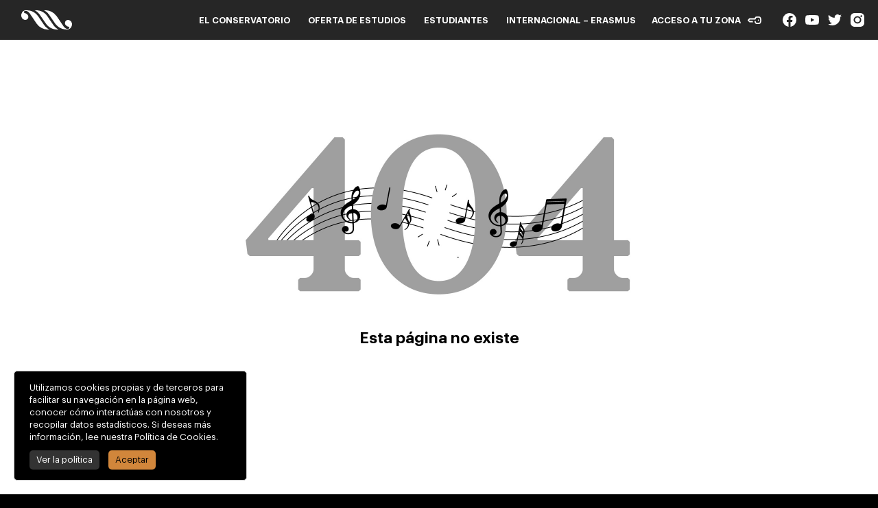

--- FILE ---
content_type: text/html; charset=UTF-8
request_url: https://csmmurcia.com/evento/audicion-canto-y-concertacion-ana-fernandez-2/
body_size: 9613
content:
<!doctype html>
<html lang="es">
<head>
	<meta charset="UTF-8" />
	<meta name="viewport" content="width=device-width, initial-scale=1">
	<link rel="profile" href="https://gmpg.org/xfn/11" />
	<title>Página no encontrada &#8211; Conservatorio Superior de Música de Murcia</title>
<meta name='robots' content='max-image-preview:large' />
<link rel="alternate" type="application/rss+xml" title="Conservatorio Superior de Música de Murcia &raquo; Feed" href="https://csmmurcia.com/feed/" />
<link rel="alternate" type="application/rss+xml" title="Conservatorio Superior de Música de Murcia &raquo; Feed de los comentarios" href="https://csmmurcia.com/comments/feed/" />
<style id='wp-img-auto-sizes-contain-inline-css' type='text/css'>
img:is([sizes=auto i],[sizes^="auto," i]){contain-intrinsic-size:3000px 1500px}
/*# sourceURL=wp-img-auto-sizes-contain-inline-css */
</style>
<style id='wp-emoji-styles-inline-css' type='text/css'>

	img.wp-smiley, img.emoji {
		display: inline !important;
		border: none !important;
		box-shadow: none !important;
		height: 1em !important;
		width: 1em !important;
		margin: 0 0.07em !important;
		vertical-align: -0.1em !important;
		background: none !important;
		padding: 0 !important;
	}
/*# sourceURL=wp-emoji-styles-inline-css */
</style>
<style id='wp-block-library-inline-css' type='text/css'>
:root{--wp-block-synced-color:#7a00df;--wp-block-synced-color--rgb:122,0,223;--wp-bound-block-color:var(--wp-block-synced-color);--wp-editor-canvas-background:#ddd;--wp-admin-theme-color:#007cba;--wp-admin-theme-color--rgb:0,124,186;--wp-admin-theme-color-darker-10:#006ba1;--wp-admin-theme-color-darker-10--rgb:0,107,160.5;--wp-admin-theme-color-darker-20:#005a87;--wp-admin-theme-color-darker-20--rgb:0,90,135;--wp-admin-border-width-focus:2px}@media (min-resolution:192dpi){:root{--wp-admin-border-width-focus:1.5px}}.wp-element-button{cursor:pointer}:root .has-very-light-gray-background-color{background-color:#eee}:root .has-very-dark-gray-background-color{background-color:#313131}:root .has-very-light-gray-color{color:#eee}:root .has-very-dark-gray-color{color:#313131}:root .has-vivid-green-cyan-to-vivid-cyan-blue-gradient-background{background:linear-gradient(135deg,#00d084,#0693e3)}:root .has-purple-crush-gradient-background{background:linear-gradient(135deg,#34e2e4,#4721fb 50%,#ab1dfe)}:root .has-hazy-dawn-gradient-background{background:linear-gradient(135deg,#faaca8,#dad0ec)}:root .has-subdued-olive-gradient-background{background:linear-gradient(135deg,#fafae1,#67a671)}:root .has-atomic-cream-gradient-background{background:linear-gradient(135deg,#fdd79a,#004a59)}:root .has-nightshade-gradient-background{background:linear-gradient(135deg,#330968,#31cdcf)}:root .has-midnight-gradient-background{background:linear-gradient(135deg,#020381,#2874fc)}:root{--wp--preset--font-size--normal:16px;--wp--preset--font-size--huge:42px}.has-regular-font-size{font-size:1em}.has-larger-font-size{font-size:2.625em}.has-normal-font-size{font-size:var(--wp--preset--font-size--normal)}.has-huge-font-size{font-size:var(--wp--preset--font-size--huge)}.has-text-align-center{text-align:center}.has-text-align-left{text-align:left}.has-text-align-right{text-align:right}.has-fit-text{white-space:nowrap!important}#end-resizable-editor-section{display:none}.aligncenter{clear:both}.items-justified-left{justify-content:flex-start}.items-justified-center{justify-content:center}.items-justified-right{justify-content:flex-end}.items-justified-space-between{justify-content:space-between}.screen-reader-text{border:0;clip-path:inset(50%);height:1px;margin:-1px;overflow:hidden;padding:0;position:absolute;width:1px;word-wrap:normal!important}.screen-reader-text:focus{background-color:#ddd;clip-path:none;color:#444;display:block;font-size:1em;height:auto;left:5px;line-height:normal;padding:15px 23px 14px;text-decoration:none;top:5px;width:auto;z-index:100000}html :where(.has-border-color){border-style:solid}html :where([style*=border-top-color]){border-top-style:solid}html :where([style*=border-right-color]){border-right-style:solid}html :where([style*=border-bottom-color]){border-bottom-style:solid}html :where([style*=border-left-color]){border-left-style:solid}html :where([style*=border-width]){border-style:solid}html :where([style*=border-top-width]){border-top-style:solid}html :where([style*=border-right-width]){border-right-style:solid}html :where([style*=border-bottom-width]){border-bottom-style:solid}html :where([style*=border-left-width]){border-left-style:solid}html :where(img[class*=wp-image-]){height:auto;max-width:100%}:where(figure){margin:0 0 1em}html :where(.is-position-sticky){--wp-admin--admin-bar--position-offset:var(--wp-admin--admin-bar--height,0px)}@media screen and (max-width:600px){html :where(.is-position-sticky){--wp-admin--admin-bar--position-offset:0px}}

/*# sourceURL=wp-block-library-inline-css */
</style><style id='global-styles-inline-css' type='text/css'>
:root{--wp--preset--aspect-ratio--square: 1;--wp--preset--aspect-ratio--4-3: 4/3;--wp--preset--aspect-ratio--3-4: 3/4;--wp--preset--aspect-ratio--3-2: 3/2;--wp--preset--aspect-ratio--2-3: 2/3;--wp--preset--aspect-ratio--16-9: 16/9;--wp--preset--aspect-ratio--9-16: 9/16;--wp--preset--color--black: #000000;--wp--preset--color--cyan-bluish-gray: #abb8c3;--wp--preset--color--white: #FFF;--wp--preset--color--pale-pink: #f78da7;--wp--preset--color--vivid-red: #cf2e2e;--wp--preset--color--luminous-vivid-orange: #ff6900;--wp--preset--color--luminous-vivid-amber: #fcb900;--wp--preset--color--light-green-cyan: #7bdcb5;--wp--preset--color--vivid-green-cyan: #00d084;--wp--preset--color--pale-cyan-blue: #8ed1fc;--wp--preset--color--vivid-cyan-blue: #0693e3;--wp--preset--color--vivid-purple: #9b51e0;--wp--preset--color--primary: #0073a8;--wp--preset--color--secondary: #005075;--wp--preset--color--dark-gray: #111;--wp--preset--color--light-gray: #767676;--wp--preset--gradient--vivid-cyan-blue-to-vivid-purple: linear-gradient(135deg,rgb(6,147,227) 0%,rgb(155,81,224) 100%);--wp--preset--gradient--light-green-cyan-to-vivid-green-cyan: linear-gradient(135deg,rgb(122,220,180) 0%,rgb(0,208,130) 100%);--wp--preset--gradient--luminous-vivid-amber-to-luminous-vivid-orange: linear-gradient(135deg,rgb(252,185,0) 0%,rgb(255,105,0) 100%);--wp--preset--gradient--luminous-vivid-orange-to-vivid-red: linear-gradient(135deg,rgb(255,105,0) 0%,rgb(207,46,46) 100%);--wp--preset--gradient--very-light-gray-to-cyan-bluish-gray: linear-gradient(135deg,rgb(238,238,238) 0%,rgb(169,184,195) 100%);--wp--preset--gradient--cool-to-warm-spectrum: linear-gradient(135deg,rgb(74,234,220) 0%,rgb(151,120,209) 20%,rgb(207,42,186) 40%,rgb(238,44,130) 60%,rgb(251,105,98) 80%,rgb(254,248,76) 100%);--wp--preset--gradient--blush-light-purple: linear-gradient(135deg,rgb(255,206,236) 0%,rgb(152,150,240) 100%);--wp--preset--gradient--blush-bordeaux: linear-gradient(135deg,rgb(254,205,165) 0%,rgb(254,45,45) 50%,rgb(107,0,62) 100%);--wp--preset--gradient--luminous-dusk: linear-gradient(135deg,rgb(255,203,112) 0%,rgb(199,81,192) 50%,rgb(65,88,208) 100%);--wp--preset--gradient--pale-ocean: linear-gradient(135deg,rgb(255,245,203) 0%,rgb(182,227,212) 50%,rgb(51,167,181) 100%);--wp--preset--gradient--electric-grass: linear-gradient(135deg,rgb(202,248,128) 0%,rgb(113,206,126) 100%);--wp--preset--gradient--midnight: linear-gradient(135deg,rgb(2,3,129) 0%,rgb(40,116,252) 100%);--wp--preset--font-size--small: 19.5px;--wp--preset--font-size--medium: 20px;--wp--preset--font-size--large: 36.5px;--wp--preset--font-size--x-large: 42px;--wp--preset--font-size--normal: 22px;--wp--preset--font-size--huge: 49.5px;--wp--preset--spacing--20: 0.44rem;--wp--preset--spacing--30: 0.67rem;--wp--preset--spacing--40: 1rem;--wp--preset--spacing--50: 1.5rem;--wp--preset--spacing--60: 2.25rem;--wp--preset--spacing--70: 3.38rem;--wp--preset--spacing--80: 5.06rem;--wp--preset--shadow--natural: 6px 6px 9px rgba(0, 0, 0, 0.2);--wp--preset--shadow--deep: 12px 12px 50px rgba(0, 0, 0, 0.4);--wp--preset--shadow--sharp: 6px 6px 0px rgba(0, 0, 0, 0.2);--wp--preset--shadow--outlined: 6px 6px 0px -3px rgb(255, 255, 255), 6px 6px rgb(0, 0, 0);--wp--preset--shadow--crisp: 6px 6px 0px rgb(0, 0, 0);}:where(.is-layout-flex){gap: 0.5em;}:where(.is-layout-grid){gap: 0.5em;}body .is-layout-flex{display: flex;}.is-layout-flex{flex-wrap: wrap;align-items: center;}.is-layout-flex > :is(*, div){margin: 0;}body .is-layout-grid{display: grid;}.is-layout-grid > :is(*, div){margin: 0;}:where(.wp-block-columns.is-layout-flex){gap: 2em;}:where(.wp-block-columns.is-layout-grid){gap: 2em;}:where(.wp-block-post-template.is-layout-flex){gap: 1.25em;}:where(.wp-block-post-template.is-layout-grid){gap: 1.25em;}.has-black-color{color: var(--wp--preset--color--black) !important;}.has-cyan-bluish-gray-color{color: var(--wp--preset--color--cyan-bluish-gray) !important;}.has-white-color{color: var(--wp--preset--color--white) !important;}.has-pale-pink-color{color: var(--wp--preset--color--pale-pink) !important;}.has-vivid-red-color{color: var(--wp--preset--color--vivid-red) !important;}.has-luminous-vivid-orange-color{color: var(--wp--preset--color--luminous-vivid-orange) !important;}.has-luminous-vivid-amber-color{color: var(--wp--preset--color--luminous-vivid-amber) !important;}.has-light-green-cyan-color{color: var(--wp--preset--color--light-green-cyan) !important;}.has-vivid-green-cyan-color{color: var(--wp--preset--color--vivid-green-cyan) !important;}.has-pale-cyan-blue-color{color: var(--wp--preset--color--pale-cyan-blue) !important;}.has-vivid-cyan-blue-color{color: var(--wp--preset--color--vivid-cyan-blue) !important;}.has-vivid-purple-color{color: var(--wp--preset--color--vivid-purple) !important;}.has-black-background-color{background-color: var(--wp--preset--color--black) !important;}.has-cyan-bluish-gray-background-color{background-color: var(--wp--preset--color--cyan-bluish-gray) !important;}.has-white-background-color{background-color: var(--wp--preset--color--white) !important;}.has-pale-pink-background-color{background-color: var(--wp--preset--color--pale-pink) !important;}.has-vivid-red-background-color{background-color: var(--wp--preset--color--vivid-red) !important;}.has-luminous-vivid-orange-background-color{background-color: var(--wp--preset--color--luminous-vivid-orange) !important;}.has-luminous-vivid-amber-background-color{background-color: var(--wp--preset--color--luminous-vivid-amber) !important;}.has-light-green-cyan-background-color{background-color: var(--wp--preset--color--light-green-cyan) !important;}.has-vivid-green-cyan-background-color{background-color: var(--wp--preset--color--vivid-green-cyan) !important;}.has-pale-cyan-blue-background-color{background-color: var(--wp--preset--color--pale-cyan-blue) !important;}.has-vivid-cyan-blue-background-color{background-color: var(--wp--preset--color--vivid-cyan-blue) !important;}.has-vivid-purple-background-color{background-color: var(--wp--preset--color--vivid-purple) !important;}.has-black-border-color{border-color: var(--wp--preset--color--black) !important;}.has-cyan-bluish-gray-border-color{border-color: var(--wp--preset--color--cyan-bluish-gray) !important;}.has-white-border-color{border-color: var(--wp--preset--color--white) !important;}.has-pale-pink-border-color{border-color: var(--wp--preset--color--pale-pink) !important;}.has-vivid-red-border-color{border-color: var(--wp--preset--color--vivid-red) !important;}.has-luminous-vivid-orange-border-color{border-color: var(--wp--preset--color--luminous-vivid-orange) !important;}.has-luminous-vivid-amber-border-color{border-color: var(--wp--preset--color--luminous-vivid-amber) !important;}.has-light-green-cyan-border-color{border-color: var(--wp--preset--color--light-green-cyan) !important;}.has-vivid-green-cyan-border-color{border-color: var(--wp--preset--color--vivid-green-cyan) !important;}.has-pale-cyan-blue-border-color{border-color: var(--wp--preset--color--pale-cyan-blue) !important;}.has-vivid-cyan-blue-border-color{border-color: var(--wp--preset--color--vivid-cyan-blue) !important;}.has-vivid-purple-border-color{border-color: var(--wp--preset--color--vivid-purple) !important;}.has-vivid-cyan-blue-to-vivid-purple-gradient-background{background: var(--wp--preset--gradient--vivid-cyan-blue-to-vivid-purple) !important;}.has-light-green-cyan-to-vivid-green-cyan-gradient-background{background: var(--wp--preset--gradient--light-green-cyan-to-vivid-green-cyan) !important;}.has-luminous-vivid-amber-to-luminous-vivid-orange-gradient-background{background: var(--wp--preset--gradient--luminous-vivid-amber-to-luminous-vivid-orange) !important;}.has-luminous-vivid-orange-to-vivid-red-gradient-background{background: var(--wp--preset--gradient--luminous-vivid-orange-to-vivid-red) !important;}.has-very-light-gray-to-cyan-bluish-gray-gradient-background{background: var(--wp--preset--gradient--very-light-gray-to-cyan-bluish-gray) !important;}.has-cool-to-warm-spectrum-gradient-background{background: var(--wp--preset--gradient--cool-to-warm-spectrum) !important;}.has-blush-light-purple-gradient-background{background: var(--wp--preset--gradient--blush-light-purple) !important;}.has-blush-bordeaux-gradient-background{background: var(--wp--preset--gradient--blush-bordeaux) !important;}.has-luminous-dusk-gradient-background{background: var(--wp--preset--gradient--luminous-dusk) !important;}.has-pale-ocean-gradient-background{background: var(--wp--preset--gradient--pale-ocean) !important;}.has-electric-grass-gradient-background{background: var(--wp--preset--gradient--electric-grass) !important;}.has-midnight-gradient-background{background: var(--wp--preset--gradient--midnight) !important;}.has-small-font-size{font-size: var(--wp--preset--font-size--small) !important;}.has-medium-font-size{font-size: var(--wp--preset--font-size--medium) !important;}.has-large-font-size{font-size: var(--wp--preset--font-size--large) !important;}.has-x-large-font-size{font-size: var(--wp--preset--font-size--x-large) !important;}
/*# sourceURL=global-styles-inline-css */
</style>

<style id='classic-theme-styles-inline-css' type='text/css'>
/*! This file is auto-generated */
.wp-block-button__link{color:#fff;background-color:#32373c;border-radius:9999px;box-shadow:none;text-decoration:none;padding:calc(.667em + 2px) calc(1.333em + 2px);font-size:1.125em}.wp-block-file__button{background:#32373c;color:#fff;text-decoration:none}
/*# sourceURL=/wp-includes/css/classic-themes.min.css */
</style>
<link rel='stylesheet' id='twentynineteen-style-css' href='https://csmmurcia.com/wp-content/themes/massotti/style.css?ver=103.8' type='text/css' media='all' />
<link rel='stylesheet' id='twentynineteen-print-style-css' href='https://csmmurcia.com/wp-content/themes/massotti/print.css?ver=103.8' type='text/css' media='print' />
<link rel="https://api.w.org/" href="https://csmmurcia.com/wp-json/" /><link rel="EditURI" type="application/rsd+xml" title="RSD" href="https://csmmurcia.com/xmlrpc.php?rsd" />
<meta name="generator" content="WordPress 6.9" />
<link rel="icon" href="https://csmmurcia.com/wp-content/uploads/2019/09/cropped-favicon-32x32.jpg" sizes="32x32" />
<link rel="icon" href="https://csmmurcia.com/wp-content/uploads/2019/09/cropped-favicon-192x192.jpg" sizes="192x192" />
<link rel="apple-touch-icon" href="https://csmmurcia.com/wp-content/uploads/2019/09/cropped-favicon-180x180.jpg" />
<meta name="msapplication-TileImage" content="https://csmmurcia.com/wp-content/uploads/2019/09/cropped-favicon-270x270.jpg" />
	<script src="https://csmmurcia.com/wp-content/themes/massotti/js/jquery-2.2.0.min.js"></script>
	<script src="https://csmmurcia.com/wp-content/themes/massotti/js/scripts.js?23786578"></script>
</head>

<body class="error404 wp-embed-responsive wp-theme-massotti hfeed image-filters-enabled">
<div id="page" class="site">

	<header id="masthead" class="site-header">

		<div class="site-branding-container">
			
<div class="site-branding">

	
	<div class="top_bar">
		<a href="https://csmmurcia.com" class="site-logo"></a>
					<nav id="site-navigation" class="main-navigation" aria-label="Menú superior">
				<div class="menu-menu-principal-container"><ul id="menu-menu-principal" class="main-menu"><li id="menu-item-59" class="primary-menu-item menu-item menu-item-type-custom menu-item-object-custom menu-item-has-children menu-item-59"><a href="#" aria-haspopup="true" aria-expanded="false">El conservatorio</a><button class="submenu-expand" tabindex="-1"><svg class="svg-icon" width="24" height="24" aria-hidden="true" role="img" focusable="false" xmlns="http://www.w3.org/2000/svg" viewBox="0 0 24 24"><path d="M7.41 8.59L12 13.17l4.59-4.58L18 10l-6 6-6-6 1.41-1.41z"></path><path fill="none" d="M0 0h24v24H0V0z"></path></svg></button>
<ul class="sub-menu">
	<li id="menu-item--1" class="mobile-parent-nav-menu-item menu-item--1"><button class="menu-item-link-return" tabindex="-1"><svg class="svg-icon" width="24" height="24" aria-hidden="true" role="img" focusable="false" viewBox="0 0 24 24" version="1.1" xmlns="http://www.w3.org/2000/svg" xmlns:xlink="http://www.w3.org/1999/xlink"><path d="M15.41 7.41L14 6l-6 6 6 6 1.41-1.41L10.83 12z"></path><path d="M0 0h24v24H0z" fill="none"></path></svg>El conservatorio</button></li>
	<li id="menu-item-58" class="menu-item menu-item-type-post_type menu-item-object-page menu-item-58"><a href="https://csmmurcia.com/mision-vision/">Misión-Visión-Valores</a></li>
	<li id="menu-item-57" class="menu-item menu-item-type-post_type menu-item-object-page menu-item-57"><a href="https://csmmurcia.com/organos-de-gobierno/">Órganos de gobierno</a></li>
	<li id="menu-item-56" class="menu-item menu-item-type-post_type menu-item-object-page menu-item-56"><a href="https://csmmurcia.com/departamentos/">Departamentos y profesorado</a></li>
	<li id="menu-item-55" class="menu-item menu-item-type-post_type menu-item-object-page menu-item-55"><a href="https://csmmurcia.com/profesorado/">Profesorado</a></li>
	<li id="menu-item-54" class="menu-item menu-item-type-post_type menu-item-object-page menu-item-54"><a href="https://csmmurcia.com/novedades-y-agenda/">Novedades y agenda</a></li>
	<li id="menu-item-16681" class="menu-item menu-item-type-custom menu-item-object-custom menu-item-16681"><a href="https://csmmurcia.com/novedades-y-agenda/?c=comunicacion">Comunicación</a></li>
	<li id="menu-item-571" class="menu-item menu-item-type-custom menu-item-object-custom menu-item-571"><a href="https://csmmurcia.com/calendario/">Calendario académico</a></li>
	<li id="menu-item-2682" class="menu-item menu-item-type-post_type menu-item-object-page menu-item-2682"><a href="https://csmmurcia.com/agrupaciones/">Agrupaciones</a></li>
	<li id="menu-item-52" class="menu-item menu-item-type-post_type menu-item-object-page menu-item-52"><a href="https://csmmurcia.com/contactos/">Contactos y cómo llegar</a></li>
	<li id="menu-item-51" class="menu-item menu-item-type-post_type menu-item-object-page menu-item-51"><a href="https://csmmurcia.com/historia/">Historia</a></li>
</ul>
</li>
<li id="menu-item-60" class="primary-menu-item menu-item menu-item-type-custom menu-item-object-custom menu-item-has-children menu-item-60"><a href="#" aria-haspopup="true" aria-expanded="false">Oferta de estudios</a><button class="submenu-expand" tabindex="-1"><svg class="svg-icon" width="24" height="24" aria-hidden="true" role="img" focusable="false" xmlns="http://www.w3.org/2000/svg" viewBox="0 0 24 24"><path d="M7.41 8.59L12 13.17l4.59-4.58L18 10l-6 6-6-6 1.41-1.41z"></path><path fill="none" d="M0 0h24v24H0V0z"></path></svg></button>
<ul class="sub-menu">
	<li id="menu-item--2" class="mobile-parent-nav-menu-item menu-item--2"><button class="menu-item-link-return" tabindex="-1"><svg class="svg-icon" width="24" height="24" aria-hidden="true" role="img" focusable="false" viewBox="0 0 24 24" version="1.1" xmlns="http://www.w3.org/2000/svg" xmlns:xlink="http://www.w3.org/1999/xlink"><path d="M15.41 7.41L14 6l-6 6 6 6 1.41-1.41L10.83 12z"></path><path d="M0 0h24v24H0z" fill="none"></path></svg>Oferta de estudios</button></li>
	<li id="menu-item-76" class="menu-item menu-item-type-post_type menu-item-object-page menu-item-76"><a href="https://csmmurcia.com/informacion-general/">Información General</a></li>
	<li id="menu-item-13607" class="menu-item menu-item-type-post_type menu-item-object-page menu-item-13607"><a href="https://csmmurcia.com/guias-docentes/">Guías docentes</a></li>
	<li id="menu-item-78" class="menu-item menu-item-type-post_type menu-item-object-page menu-item-78"><a href="https://csmmurcia.com/composicion/">Composición</a></li>
	<li id="menu-item-77" class="menu-item menu-item-type-post_type menu-item-object-page menu-item-77"><a href="https://csmmurcia.com/direccion/">Dirección</a></li>
	<li id="menu-item-81" class="menu-item menu-item-type-post_type menu-item-object-page menu-item-81"><a href="https://csmmurcia.com/interpretacion/">Interpretación</a></li>
	<li id="menu-item-80" class="menu-item menu-item-type-post_type menu-item-object-page menu-item-80"><a href="https://csmmurcia.com/musicologia/">Musicología</a></li>
	<li id="menu-item-79" class="menu-item menu-item-type-post_type menu-item-object-page menu-item-79"><a href="https://csmmurcia.com/pedagogia/">Pedagogía</a></li>
</ul>
</li>
<li id="menu-item-90" class="primary-menu-item menu-item menu-item-type-custom menu-item-object-custom menu-item-has-children menu-item-90"><a href="#" aria-haspopup="true" aria-expanded="false">Estudiantes</a><button class="submenu-expand" tabindex="-1"><svg class="svg-icon" width="24" height="24" aria-hidden="true" role="img" focusable="false" xmlns="http://www.w3.org/2000/svg" viewBox="0 0 24 24"><path d="M7.41 8.59L12 13.17l4.59-4.58L18 10l-6 6-6-6 1.41-1.41z"></path><path fill="none" d="M0 0h24v24H0V0z"></path></svg></button>
<ul class="sub-menu">
	<li id="menu-item--3" class="mobile-parent-nav-menu-item menu-item--3"><button class="menu-item-link-return" tabindex="-1"><svg class="svg-icon" width="24" height="24" aria-hidden="true" role="img" focusable="false" viewBox="0 0 24 24" version="1.1" xmlns="http://www.w3.org/2000/svg" xmlns:xlink="http://www.w3.org/1999/xlink"><path d="M15.41 7.41L14 6l-6 6 6 6 1.41-1.41L10.83 12z"></path><path d="M0 0h24v24H0z" fill="none"></path></svg>Estudiantes</button></li>
	<li id="menu-item-9052" class="menu-item menu-item-type-post_type menu-item-object-page menu-item-9052"><a href="https://csmmurcia.com/alumnosactuales/">Alumnos actuales</a></li>
	<li id="menu-item-95" class="menu-item menu-item-type-post_type menu-item-object-page menu-item-95"><a href="https://csmmurcia.com/futuros-alumnos/">Futuros alumnos</a></li>
</ul>
</li>
<li id="menu-item-91" class="primary-menu-item menu-item menu-item-type-custom menu-item-object-custom menu-item-has-children menu-item-91"><a href="#" aria-haspopup="true" aria-expanded="false">Internacional &#8211; Erasmus</a><button class="submenu-expand" tabindex="-1"><svg class="svg-icon" width="24" height="24" aria-hidden="true" role="img" focusable="false" xmlns="http://www.w3.org/2000/svg" viewBox="0 0 24 24"><path d="M7.41 8.59L12 13.17l4.59-4.58L18 10l-6 6-6-6 1.41-1.41z"></path><path fill="none" d="M0 0h24v24H0V0z"></path></svg></button>
<ul class="sub-menu">
	<li id="menu-item--4" class="mobile-parent-nav-menu-item menu-item--4"><button class="menu-item-link-return" tabindex="-1"><svg class="svg-icon" width="24" height="24" aria-hidden="true" role="img" focusable="false" viewBox="0 0 24 24" version="1.1" xmlns="http://www.w3.org/2000/svg" xmlns:xlink="http://www.w3.org/1999/xlink"><path d="M15.41 7.41L14 6l-6 6 6 6 1.41-1.41L10.83 12z"></path><path d="M0 0h24v24H0z" fill="none"></path></svg>Internacional &#8211; Erasmus</button></li>
	<li id="menu-item-8959" class="menu-item menu-item-type-post_type menu-item-object-page menu-item-8959"><a href="https://csmmurcia.com/profesores-erasmus/">Profesores</a></li>
	<li id="menu-item-94" class="menu-item menu-item-type-post_type menu-item-object-page menu-item-94"><a href="https://csmmurcia.com/estudiantes-salientes/">Estudiantes salientes</a></li>
	<li id="menu-item-93" class="menu-item menu-item-type-post_type menu-item-object-page menu-item-93"><a href="https://csmmurcia.com/incoming-students/">Incoming students</a></li>
</ul>
</li>
<li id="menu-item-92" class="primary-menu-item menu-item menu-item-type-custom menu-item-object-custom menu-item-92"><a href="#">Acceso a tu zona</a></li>
</ul></div><div class="main-menu-more"><ul class="main-menu"><li class="menu-item menu-item-has-children"><button class="submenu-expand main-menu-more-toggle is-empty" tabindex="-1" aria-label="More" aria-haspopup="true" aria-expanded="false"><span class="screen-reader-text">Más</span><svg class="svg-icon" width="24" height="24" aria-hidden="true" role="img" focusable="false" width="24" height="24" xmlns="http://www.w3.org/2000/svg"><g fill="none" fill-rule="evenodd"><path d="M0 0h24v24H0z"/><path fill="currentColor" fill-rule="nonzero" d="M12 2c5.52 0 10 4.48 10 10s-4.48 10-10 10S2 17.52 2 12 6.48 2 12 2zM6 14a2 2 0 1 0 0-4 2 2 0 0 0 0 4zm6 0a2 2 0 1 0 0-4 2 2 0 0 0 0 4zm6 0a2 2 0 1 0 0-4 2 2 0 0 0 0 4z"/></g></svg></button><ul class="sub-menu hidden-links"><li id="menu-item--1" class="mobile-parent-nav-menu-item menu-item--1"><button class="menu-item-link-return"><svg class="svg-icon" width="24" height="24" aria-hidden="true" role="img" focusable="false" viewBox="0 0 24 24" version="1.1" xmlns="http://www.w3.org/2000/svg" xmlns:xlink="http://www.w3.org/1999/xlink"><path d="M15.41 7.41L14 6l-6 6 6 6 1.41-1.41L10.83 12z"></path><path d="M0 0h24v24H0z" fill="none"></path></svg>Volver</button></li></ul></li></ul></div>			</nav><!-- #site-navigation -->
			<div class="responsive_menu">
				<div class="menu-menu-principal-container"><ul id="menu-menu-principal-1" class="main-menu"><li class="primary-menu-item menu-item menu-item-type-custom menu-item-object-custom menu-item-has-children menu-item-59"><a href="#" aria-haspopup="true" aria-expanded="false">El conservatorio</a><button class="submenu-expand" tabindex="-1"><svg class="svg-icon" width="24" height="24" aria-hidden="true" role="img" focusable="false" xmlns="http://www.w3.org/2000/svg" viewBox="0 0 24 24"><path d="M7.41 8.59L12 13.17l4.59-4.58L18 10l-6 6-6-6 1.41-1.41z"></path><path fill="none" d="M0 0h24v24H0V0z"></path></svg></button>
<ul class="sub-menu">
	<li id="menu-item--5" class="mobile-parent-nav-menu-item menu-item--5"><button class="menu-item-link-return" tabindex="-1"><svg class="svg-icon" width="24" height="24" aria-hidden="true" role="img" focusable="false" viewBox="0 0 24 24" version="1.1" xmlns="http://www.w3.org/2000/svg" xmlns:xlink="http://www.w3.org/1999/xlink"><path d="M15.41 7.41L14 6l-6 6 6 6 1.41-1.41L10.83 12z"></path><path d="M0 0h24v24H0z" fill="none"></path></svg>El conservatorio</button></li>
	<li class="menu-item menu-item-type-post_type menu-item-object-page menu-item-58"><a href="https://csmmurcia.com/mision-vision/">Misión-Visión-Valores</a></li>
	<li class="menu-item menu-item-type-post_type menu-item-object-page menu-item-57"><a href="https://csmmurcia.com/organos-de-gobierno/">Órganos de gobierno</a></li>
	<li class="menu-item menu-item-type-post_type menu-item-object-page menu-item-56"><a href="https://csmmurcia.com/departamentos/">Departamentos y profesorado</a></li>
	<li class="menu-item menu-item-type-post_type menu-item-object-page menu-item-55"><a href="https://csmmurcia.com/profesorado/">Profesorado</a></li>
	<li class="menu-item menu-item-type-post_type menu-item-object-page menu-item-54"><a href="https://csmmurcia.com/novedades-y-agenda/">Novedades y agenda</a></li>
	<li class="menu-item menu-item-type-custom menu-item-object-custom menu-item-16681"><a href="https://csmmurcia.com/novedades-y-agenda/?c=comunicacion">Comunicación</a></li>
	<li class="menu-item menu-item-type-custom menu-item-object-custom menu-item-571"><a href="https://csmmurcia.com/calendario/">Calendario académico</a></li>
	<li class="menu-item menu-item-type-post_type menu-item-object-page menu-item-2682"><a href="https://csmmurcia.com/agrupaciones/">Agrupaciones</a></li>
	<li class="menu-item menu-item-type-post_type menu-item-object-page menu-item-52"><a href="https://csmmurcia.com/contactos/">Contactos y cómo llegar</a></li>
	<li class="menu-item menu-item-type-post_type menu-item-object-page menu-item-51"><a href="https://csmmurcia.com/historia/">Historia</a></li>
</ul>
</li>
<li class="primary-menu-item menu-item menu-item-type-custom menu-item-object-custom menu-item-has-children menu-item-60"><a href="#" aria-haspopup="true" aria-expanded="false">Oferta de estudios</a><button class="submenu-expand" tabindex="-1"><svg class="svg-icon" width="24" height="24" aria-hidden="true" role="img" focusable="false" xmlns="http://www.w3.org/2000/svg" viewBox="0 0 24 24"><path d="M7.41 8.59L12 13.17l4.59-4.58L18 10l-6 6-6-6 1.41-1.41z"></path><path fill="none" d="M0 0h24v24H0V0z"></path></svg></button>
<ul class="sub-menu">
	<li id="menu-item--6" class="mobile-parent-nav-menu-item menu-item--6"><button class="menu-item-link-return" tabindex="-1"><svg class="svg-icon" width="24" height="24" aria-hidden="true" role="img" focusable="false" viewBox="0 0 24 24" version="1.1" xmlns="http://www.w3.org/2000/svg" xmlns:xlink="http://www.w3.org/1999/xlink"><path d="M15.41 7.41L14 6l-6 6 6 6 1.41-1.41L10.83 12z"></path><path d="M0 0h24v24H0z" fill="none"></path></svg>Oferta de estudios</button></li>
	<li class="menu-item menu-item-type-post_type menu-item-object-page menu-item-76"><a href="https://csmmurcia.com/informacion-general/">Información General</a></li>
	<li class="menu-item menu-item-type-post_type menu-item-object-page menu-item-13607"><a href="https://csmmurcia.com/guias-docentes/">Guías docentes</a></li>
	<li class="menu-item menu-item-type-post_type menu-item-object-page menu-item-78"><a href="https://csmmurcia.com/composicion/">Composición</a></li>
	<li class="menu-item menu-item-type-post_type menu-item-object-page menu-item-77"><a href="https://csmmurcia.com/direccion/">Dirección</a></li>
	<li class="menu-item menu-item-type-post_type menu-item-object-page menu-item-81"><a href="https://csmmurcia.com/interpretacion/">Interpretación</a></li>
	<li class="menu-item menu-item-type-post_type menu-item-object-page menu-item-80"><a href="https://csmmurcia.com/musicologia/">Musicología</a></li>
	<li class="menu-item menu-item-type-post_type menu-item-object-page menu-item-79"><a href="https://csmmurcia.com/pedagogia/">Pedagogía</a></li>
</ul>
</li>
<li class="primary-menu-item menu-item menu-item-type-custom menu-item-object-custom menu-item-has-children menu-item-90"><a href="#" aria-haspopup="true" aria-expanded="false">Estudiantes</a><button class="submenu-expand" tabindex="-1"><svg class="svg-icon" width="24" height="24" aria-hidden="true" role="img" focusable="false" xmlns="http://www.w3.org/2000/svg" viewBox="0 0 24 24"><path d="M7.41 8.59L12 13.17l4.59-4.58L18 10l-6 6-6-6 1.41-1.41z"></path><path fill="none" d="M0 0h24v24H0V0z"></path></svg></button>
<ul class="sub-menu">
	<li id="menu-item--7" class="mobile-parent-nav-menu-item menu-item--7"><button class="menu-item-link-return" tabindex="-1"><svg class="svg-icon" width="24" height="24" aria-hidden="true" role="img" focusable="false" viewBox="0 0 24 24" version="1.1" xmlns="http://www.w3.org/2000/svg" xmlns:xlink="http://www.w3.org/1999/xlink"><path d="M15.41 7.41L14 6l-6 6 6 6 1.41-1.41L10.83 12z"></path><path d="M0 0h24v24H0z" fill="none"></path></svg>Estudiantes</button></li>
	<li class="menu-item menu-item-type-post_type menu-item-object-page menu-item-9052"><a href="https://csmmurcia.com/alumnosactuales/">Alumnos actuales</a></li>
	<li class="menu-item menu-item-type-post_type menu-item-object-page menu-item-95"><a href="https://csmmurcia.com/futuros-alumnos/">Futuros alumnos</a></li>
</ul>
</li>
<li class="primary-menu-item menu-item menu-item-type-custom menu-item-object-custom menu-item-has-children menu-item-91"><a href="#" aria-haspopup="true" aria-expanded="false">Internacional &#8211; Erasmus</a><button class="submenu-expand" tabindex="-1"><svg class="svg-icon" width="24" height="24" aria-hidden="true" role="img" focusable="false" xmlns="http://www.w3.org/2000/svg" viewBox="0 0 24 24"><path d="M7.41 8.59L12 13.17l4.59-4.58L18 10l-6 6-6-6 1.41-1.41z"></path><path fill="none" d="M0 0h24v24H0V0z"></path></svg></button>
<ul class="sub-menu">
	<li id="menu-item--8" class="mobile-parent-nav-menu-item menu-item--8"><button class="menu-item-link-return" tabindex="-1"><svg class="svg-icon" width="24" height="24" aria-hidden="true" role="img" focusable="false" viewBox="0 0 24 24" version="1.1" xmlns="http://www.w3.org/2000/svg" xmlns:xlink="http://www.w3.org/1999/xlink"><path d="M15.41 7.41L14 6l-6 6 6 6 1.41-1.41L10.83 12z"></path><path d="M0 0h24v24H0z" fill="none"></path></svg>Internacional &#8211; Erasmus</button></li>
	<li class="menu-item menu-item-type-post_type menu-item-object-page menu-item-8959"><a href="https://csmmurcia.com/profesores-erasmus/">Profesores</a></li>
	<li class="menu-item menu-item-type-post_type menu-item-object-page menu-item-94"><a href="https://csmmurcia.com/estudiantes-salientes/">Estudiantes salientes</a></li>
	<li class="menu-item menu-item-type-post_type menu-item-object-page menu-item-93"><a href="https://csmmurcia.com/incoming-students/">Incoming students</a></li>
</ul>
</li>
<li class="primary-menu-item menu-item menu-item-type-custom menu-item-object-custom menu-item-92"><a href="#">Acceso a tu zona</a></li>
</ul></div><div class="main-menu-more"><ul class="main-menu"><li class="menu-item menu-item-has-children"><button class="submenu-expand main-menu-more-toggle is-empty" tabindex="-1" aria-label="More" aria-haspopup="true" aria-expanded="false"><span class="screen-reader-text">Más</span><svg class="svg-icon" width="24" height="24" aria-hidden="true" role="img" focusable="false" width="24" height="24" xmlns="http://www.w3.org/2000/svg"><g fill="none" fill-rule="evenodd"><path d="M0 0h24v24H0z"/><path fill="currentColor" fill-rule="nonzero" d="M12 2c5.52 0 10 4.48 10 10s-4.48 10-10 10S2 17.52 2 12 6.48 2 12 2zM6 14a2 2 0 1 0 0-4 2 2 0 0 0 0 4zm6 0a2 2 0 1 0 0-4 2 2 0 0 0 0 4zm6 0a2 2 0 1 0 0-4 2 2 0 0 0 0 4z"/></g></svg></button><ul class="sub-menu hidden-links"><li id="menu-item--1" class="mobile-parent-nav-menu-item menu-item--1"><button class="menu-item-link-return"><svg class="svg-icon" width="24" height="24" aria-hidden="true" role="img" focusable="false" viewBox="0 0 24 24" version="1.1" xmlns="http://www.w3.org/2000/svg" xmlns:xlink="http://www.w3.org/1999/xlink"><path d="M15.41 7.41L14 6l-6 6 6 6 1.41-1.41L10.83 12z"></path><path d="M0 0h24v24H0z" fill="none"></path></svg>Volver</button></li></ul></li></ul></div>			</div>
				<div class="top_social_icons">
			<a target="_blank" href="https://www.facebook.com/csmmurcia.manuelmassottilittel.1" class="social_icon facebook"></a>
			<a target="_blank" href="https://www.youtube.com/channel/UCpzLGOcvU2e4Y1BJ1t1vHzA" class="social_icon youtube"></a>
			<a target="_blank" href="https://twitter.com/CSMMURCIA" class="social_icon twitter"></a>
			<a target="_blank" href="https://www.instagram.com/csmmurcia/" class="social_icon instagram"></a>
		</div>
		<div class="menu_responsive_btn"></div>
	</div>
	
</div><!-- .site-branding -->
		</div>

				
	</header>

	<div class="cookies_wr">
		Utilizamos cookies propias y de terceros para facilitar su navegación en la página web, conocer cómo interactúas con nosotros y recopilar datos estadísticos. Si deseas más información, lee nuestra Política de Cookies.<br>
		<a href="https://csmmurcia.com/politica-de-cookies" target="_blank" class="cookies_btn">Ver la política</a>
		<div class="cookies_btn yes">Aceptar</div>
	</div>

	<div class="global_redirect_window">
		<div class="close_private_btn"></div>
		<h3>Accede a tu zona privada</h3>
		<a target="_blank" href="https://mirador.murciaeduca.es/mirador/" class="basic_btn">Alumno</a>
		<a target="_blank" href="https://drive.google.com/drive/folders/1AG4x4RAw9ytY-awsh51fpsdwz6GrYNZB?usp=drive_link" class="basic_btn">Profesor</a>
	</div>
	<div class="global_dark"></div>

	<div id="content" class="site-content">

	<section id="primary" class="content-area">
		<main id="main" class="site-main">

			<div class="error-404 not-found">
				<div class="page-content">
					<div class="error_404"><div class="error_404_msg">Esta página no existe</div></div>
				</div><!-- .page-content -->
			</div><!-- .error-404 -->

		</main><!-- #main -->
	</section><!-- #primary -->


	</div>

	<footer id="colophon" class="site-footer space">
		<div class="inside">
			<div class="footerlogo_wr">
				<a href="https://csmmurcia.com" id="footer_logo"><img src="https://csmmurcia.com/wp-content/themes/massotti/assets/logo_footer.svg" width="260"></a>
				<a href="http://www.carm.es/" id="footer_murcia_logo"><img src="https://csmmurcia.com/wp-content/themes/massotti/assets/logomurcia.svg" width="260"></a>
			</div>
			
			<div class="site-info">

				<div id="footer_col_1" class="footer_col"><p><b class="widget-title">CONTACTO</b></p> 
 
<div class="textwidget">
<p>Calle Alcalde Gaspar de la Peña, 9</p>
<p>30009 Murcia, España</p>
<p>+34 968 29 47 58</p>
<p>info@csmmurcia.com</p>
</div>
</div>
				<div id="footer_col_2" class="footer_col"><p><b class="widget-title">INFORMACIÓN DE INTERÉS</b></p>
<div class="textwidget">
<p><a href="https://csmmurcia.com/contactos/">Cómo llegar</a></p>
<p><a href="http://www.educacionyfp.gob.es/servicios-al-ciudadano/catalogo/estudiantes/becas-ayudas/para-estudiar/artisticas.html">Becas para estudios</a></p>
<p><a href="https://csmmurcia.com/buzon-de-sugerencias/">Buzón de quejas y sugerencias</a></p>
<p><a href="http://turismodemurcia.es/es">Turismo de la ciudad de Murcia</a></p>
<p><a href="https://www.murciaturistica.es/">Turismo de la Región de Murcia</a></p>
</div>
</div>
				<div id="footer_col_3" class="footer_col"><p><b class="widget-title">SÍGUENOS</b></p>
<div class="textwidget">
<p><a href="https://twitter.com/CSMMURCIA">Twitter</a></p>
<p><a href="https://www.facebook.com/csmmurcia.manuelmassottilittel.1">Facebook</a></p>
<p><a href="https://www.youtube.com/channel/UCpzLGOcvU2e4Y1BJ1t1vHzA?view_as=subscriber">Youtube </a></p>
<p><a href="https://csmmurciamadera.wordpress.com/">Blog Aula de Viento Madera</a></p>
<p><a href="https://aulavientometalcsmm.blogspot.com/">Blog Aula de Viento Metal</a></p>
</div>
</div>
				
			</div>
		</div>
		<div class="footer_data">
			<div class="left">© MASSOTTI, Conservatorio Superior de Música de Murcia. Todos los derechos reservados.</div>
			<div class="right">
				<a href="https://csmmurcia.com/politica-de-privacidad">Política de privacidad</a> | <a href="https://csmmurcia.com/politica-de-cookies">Política de Cookies</a>
			</div>
		</div>
	</footer>

</div>

<script type="speculationrules">
{"prefetch":[{"source":"document","where":{"and":[{"href_matches":"/*"},{"not":{"href_matches":["/wp-*.php","/wp-admin/*","/wp-content/uploads/*","/wp-content/*","/wp-content/plugins/*","/wp-content/themes/massotti/*","/*\\?(.+)"]}},{"not":{"selector_matches":"a[rel~=\"nofollow\"]"}},{"not":{"selector_matches":".no-prefetch, .no-prefetch a"}}]},"eagerness":"conservative"}]}
</script>
	<script>
	/(trident|msie)/i.test(navigator.userAgent)&&document.getElementById&&window.addEventListener&&window.addEventListener("hashchange",function(){var t,e=location.hash.substring(1);/^[A-z0-9_-]+$/.test(e)&&(t=document.getElementById(e))&&(/^(?:a|select|input|button|textarea)$/i.test(t.tagName)||(t.tabIndex=-1),t.focus())},!1);
	</script>
	<script type="text/javascript" src="https://csmmurcia.com/wp-content/themes/massotti/js/touch-keyboard-navigation.js?ver=1.1" id="twentynineteen-touch-navigation-js"></script>
<script id="wp-emoji-settings" type="application/json">
{"baseUrl":"https://s.w.org/images/core/emoji/17.0.2/72x72/","ext":".png","svgUrl":"https://s.w.org/images/core/emoji/17.0.2/svg/","svgExt":".svg","source":{"concatemoji":"https://csmmurcia.com/wp-includes/js/wp-emoji-release.min.js?ver=6.9"}}
</script>
<script type="module">
/* <![CDATA[ */
/*! This file is auto-generated */
const a=JSON.parse(document.getElementById("wp-emoji-settings").textContent),o=(window._wpemojiSettings=a,"wpEmojiSettingsSupports"),s=["flag","emoji"];function i(e){try{var t={supportTests:e,timestamp:(new Date).valueOf()};sessionStorage.setItem(o,JSON.stringify(t))}catch(e){}}function c(e,t,n){e.clearRect(0,0,e.canvas.width,e.canvas.height),e.fillText(t,0,0);t=new Uint32Array(e.getImageData(0,0,e.canvas.width,e.canvas.height).data);e.clearRect(0,0,e.canvas.width,e.canvas.height),e.fillText(n,0,0);const a=new Uint32Array(e.getImageData(0,0,e.canvas.width,e.canvas.height).data);return t.every((e,t)=>e===a[t])}function p(e,t){e.clearRect(0,0,e.canvas.width,e.canvas.height),e.fillText(t,0,0);var n=e.getImageData(16,16,1,1);for(let e=0;e<n.data.length;e++)if(0!==n.data[e])return!1;return!0}function u(e,t,n,a){switch(t){case"flag":return n(e,"\ud83c\udff3\ufe0f\u200d\u26a7\ufe0f","\ud83c\udff3\ufe0f\u200b\u26a7\ufe0f")?!1:!n(e,"\ud83c\udde8\ud83c\uddf6","\ud83c\udde8\u200b\ud83c\uddf6")&&!n(e,"\ud83c\udff4\udb40\udc67\udb40\udc62\udb40\udc65\udb40\udc6e\udb40\udc67\udb40\udc7f","\ud83c\udff4\u200b\udb40\udc67\u200b\udb40\udc62\u200b\udb40\udc65\u200b\udb40\udc6e\u200b\udb40\udc67\u200b\udb40\udc7f");case"emoji":return!a(e,"\ud83e\u1fac8")}return!1}function f(e,t,n,a){let r;const o=(r="undefined"!=typeof WorkerGlobalScope&&self instanceof WorkerGlobalScope?new OffscreenCanvas(300,150):document.createElement("canvas")).getContext("2d",{willReadFrequently:!0}),s=(o.textBaseline="top",o.font="600 32px Arial",{});return e.forEach(e=>{s[e]=t(o,e,n,a)}),s}function r(e){var t=document.createElement("script");t.src=e,t.defer=!0,document.head.appendChild(t)}a.supports={everything:!0,everythingExceptFlag:!0},new Promise(t=>{let n=function(){try{var e=JSON.parse(sessionStorage.getItem(o));if("object"==typeof e&&"number"==typeof e.timestamp&&(new Date).valueOf()<e.timestamp+604800&&"object"==typeof e.supportTests)return e.supportTests}catch(e){}return null}();if(!n){if("undefined"!=typeof Worker&&"undefined"!=typeof OffscreenCanvas&&"undefined"!=typeof URL&&URL.createObjectURL&&"undefined"!=typeof Blob)try{var e="postMessage("+f.toString()+"("+[JSON.stringify(s),u.toString(),c.toString(),p.toString()].join(",")+"));",a=new Blob([e],{type:"text/javascript"});const r=new Worker(URL.createObjectURL(a),{name:"wpTestEmojiSupports"});return void(r.onmessage=e=>{i(n=e.data),r.terminate(),t(n)})}catch(e){}i(n=f(s,u,c,p))}t(n)}).then(e=>{for(const n in e)a.supports[n]=e[n],a.supports.everything=a.supports.everything&&a.supports[n],"flag"!==n&&(a.supports.everythingExceptFlag=a.supports.everythingExceptFlag&&a.supports[n]);var t;a.supports.everythingExceptFlag=a.supports.everythingExceptFlag&&!a.supports.flag,a.supports.everything||((t=a.source||{}).concatemoji?r(t.concatemoji):t.wpemoji&&t.twemoji&&(r(t.twemoji),r(t.wpemoji)))});
//# sourceURL=https://csmmurcia.com/wp-includes/js/wp-emoji-loader.min.js
/* ]]> */
</script>

</body>
</html>


--- FILE ---
content_type: image/svg+xml
request_url: https://csmmurcia.com/wp-content/themes/massotti/assets/csmm_logo.svg
body_size: 3283
content:
<svg xmlns="http://www.w3.org/2000/svg" viewBox="0 0 74.01 28"><defs><style>.cls-1{fill:#fff;}</style></defs><title>csmm_logo</title><g id="Capa_2" data-name="Capa 2"><g id="Diseño"><path class="cls-1" d="M52.32,26.77a20.5,20.5,0,0,0,1.84,1.08c-.39,0-.79.09-1.2.11s-.53,0-.8,0h-.8c-6-.28-10.89-2.85-14.91-7.84C27.61,7.31,26.73,6.08,26.6,5.93l.09.09A22.7,22.7,0,0,0,24,3a3.88,3.88,0,0,0-.31-.26l-.44-.37-.37-.3-.29-.22c-.29-.22-.58-.42-.88-.62l-.16-.1c-.55-.36-1.14-.7-1.74-1Q20.33.08,21,0l.8,0h.81c6,.28,10.87,2.85,14.89,7.84l.9,1.31L41.71,14l.36.54c.87,1.27,1.81,2.63,2.6,3.8,1,1.45,1.79,2.58,1.94,2.81l.57.74.07.09A22.17,22.17,0,0,0,50,25l.35.3.39.32.38.31.28.21c.3.23.59.43.89.63ZM.09,8.57a8,8,0,0,0,.23,1,5.6,5.6,0,0,0,3.48,4,5.14,5.14,0,0,0,1.75.4h.23a4.59,4.59,0,0,0,2.78-.91L8.73,13l.07-.06a4,4,0,0,0,.9-1.11,3,3,0,0,0,.16-.31l.06-.12c.06-.14.11-.29.16-.44,0,0,.07-.23.07-.25l0-.11s.06-.29.07-.36l0-.16c0-.05,0-.23,0-.23V9.35h0V9.25a1.84,1.84,0,0,0,0-.33V8.87s0-.1,0-.18a1.49,1.49,0,0,0,0-.18c0-.11,0-.21-.07-.31S10.06,8,10,7.9l0-.1,0,0,0,0h0l-.06-.13v0l-.08-.15A5.6,5.6,0,0,0,8.75,6.05l-.28-.26L8.36,5.7l-.22-.18L8,5.41,7.84,5.3l-.23-.15a.37.37,0,0,0-.12-.07,1.64,1.64,0,0,0-.22-.14l-.39-.2L6.6,4.61l-.15-.07-.33-.13-.51-.17H5.55l-.12-.06-.07,0-.08,0a.27.27,0,0,1-.12,0L5.09,4h0L4.92,4l-.15-.07,0,0a2.51,2.51,0,0,1-.34-.22L4.25,3.5a1.29,1.29,0,0,1-.41-.87,1.46,1.46,0,0,1,.35-1A2.33,2.33,0,0,1,5.83.91h.3A7.53,7.53,0,0,1,7.54,1h0l.4.09.36.13.17.07a7.35,7.35,0,0,1,1.62.95l.23.18.41.35c.17.15.35.32.52.5l.35.36.17.2c.14.15.27.31.41.49l.05.07.29.4,1,1.49c1.06,1.55,2.1,3,3.15,4.63l2,3,0,0,3.68,5.36.57.83a21.64,21.64,0,0,0,6.7,5.67A19.4,19.4,0,0,0,37.9,28h.8l.79,0a11.08,11.08,0,0,0,1.2-.12,20.22,20.22,0,0,1-1.78-1.05l-.14-.08,0,0c-.28-.19-.56-.38-.83-.59l-.28-.21-.39-.31-.42-.35c-.11-.09-.23-.19-.32-.28a20.88,20.88,0,0,1-2.62-2.82l0,0-.11-.18c-.2-.23-.38-.48-.58-.76s-.94-1.35-1.94-2.8-4.61-6.72-5.27-7.76C21.48,3.6,15.67.13,8.19,0H7.55A7.21,7.21,0,0,0,.36,5.11,6.87,6.87,0,0,0,.12,6h0A4.66,4.66,0,0,0,0,6.68,6.73,6.73,0,0,0,.09,8.57ZM73.91,19.44a6.47,6.47,0,0,0-.23-1,5.56,5.56,0,0,0-3.48-4,5.08,5.08,0,0,0-1.74-.4h-.24a4.61,4.61,0,0,0-2.77.9l-.17.13-.07.06a4.18,4.18,0,0,0-.91,1.12,2.11,2.11,0,0,0-.16.3l0,.12c-.06.14-.12.29-.17.44l-.07.26,0,.11s-.06.29-.07.36a1,1,0,0,1,0,.15c0,.06,0,.23,0,.23v.48h0v.09l0,.33v.05a1.76,1.76,0,0,0,0,.19c0,.05,0,.1,0,.17a2.33,2.33,0,0,0,.08.31c0,.1.06.2.1.3l0,.1v0l0,.06h0l.06.13h0l.07.16A6.14,6.14,0,0,0,65.26,22l.27.26.11.08.23.19.14.1.15.11.24.16.11.07.22.13.39.2.28.14.15.06.33.13c.19.06.38.12.52.18h0l.13.06.06,0,.08,0,.13.05.07,0h0l.14.08.15.07,0,0a2.83,2.83,0,0,1,.34.23l.17.14a1.31,1.31,0,0,1,.4.87,1.48,1.48,0,0,1-.34,1,2.33,2.33,0,0,1-1.65.71h-.3A7.62,7.62,0,0,1,66.46,27h0l-.4-.09-.36-.12-.17-.07a7.35,7.35,0,0,1-1.61-1l-.23-.18-.41-.35a5.91,5.91,0,0,1-.53-.49l-.34-.37-.18-.19-.41-.5,0-.06-.29-.41-1-1.49c-1.07-1.54-2.1-3-3.16-4.63l-2-3,0,0c-1.21-1.78-2.45-3.57-3.68-5.36L51,7.84a21.52,21.52,0,0,0-6.7-5.67A19.51,19.51,0,0,0,36.1,0h-.79c-.27,0-.54,0-.8,0a11.61,11.61,0,0,0-1.2.12,18.76,18.76,0,0,1,1.78,1l.14.09h0c.29.19.57.39.83.59l.29.21.38.31.42.35c.12.09.23.19.33.28a22.39,22.39,0,0,1,2.62,2.83l0,0,.12.18.58.76c.15.22.94,1.35,1.93,2.81s4.61,6.71,5.27,7.75c4.46,7,10.27,10.48,17.75,10.61h.65a7.22,7.22,0,0,0,7.19-5.1,9.46,9.46,0,0,0,.24-.92h0a4.66,4.66,0,0,0,.08-.64A6.36,6.36,0,0,0,73.91,19.44Z"/></g></g></svg>

--- FILE ---
content_type: image/svg+xml
request_url: https://csmmurcia.com/wp-content/themes/massotti/assets/social_twitter_btn.svg
body_size: 548
content:
<svg xmlns="http://www.w3.org/2000/svg" viewBox="0 0 24.3 19.75"><defs><style>.cls-1{fill:#fff;}</style></defs><title>social_twitter_btn</title><g id="Capa_2" data-name="Capa 2"><g id="Diseño"><path class="cls-1" d="M7.64,19.75A14.1,14.1,0,0,0,21.83,5.56c0-.21,0-.43,0-.64A10,10,0,0,0,24.3,2.34a10.08,10.08,0,0,1-2.86.78A5,5,0,0,0,23.63.37a10.12,10.12,0,0,1-3.17,1.21A5,5,0,0,0,11.84,5,4.66,4.66,0,0,0,12,6.12,14.15,14.15,0,0,1,1.69.91,5,5,0,0,0,3.23,7.57,5,5,0,0,1,1,7V7A5,5,0,0,0,5,11.9a5.19,5.19,0,0,1-1.32.17A4.91,4.91,0,0,1,2.72,12a5,5,0,0,0,4.66,3.47,10,10,0,0,1-6.19,2.13A9.39,9.39,0,0,1,0,17.51a14.17,14.17,0,0,0,7.64,2.24"/></g></g></svg>

--- FILE ---
content_type: image/svg+xml
request_url: https://csmmurcia.com/wp-content/themes/massotti/assets/close_btn.svg
body_size: 173
content:
<svg xmlns="http://www.w3.org/2000/svg" viewBox="0 0 12.74 12.76"><title>close_btn</title><g id="Capa_2" data-name="Capa 2"><g id="Diseño"><path d="M12.7,2.73,9.07,6.36,12.74,10,10,12.74,6.36,9.07l-3.7,3.69-2.6-2.6,3.7-3.7L0,2.71,2.71,0,6.46,3.76,10.1.13Z"/></g></g></svg>

--- FILE ---
content_type: image/svg+xml
request_url: https://csmmurcia.com/wp-content/themes/massotti/assets/logo_footer.svg
body_size: 12782
content:
<svg xmlns="http://www.w3.org/2000/svg" viewBox="0 0 261.79 47.99"><defs><style>.cls-1{fill:#fff;}</style></defs><title>logo_footer</title><g id="Capa_2" data-name="Capa 2"><g id="NOTAS_Y_GUÍAS" data-name="NOTAS Y GUÍAS"><path class="cls-1" d="M155.05.18h3.12l1.88,6.34,2-6.34h3V8.89h-1.9V1.42l-2.42,7.47h-1.58l-2.37-7.47V8.89h-1.79Z"/><path class="cls-1" d="M171.78.18l3.09,8.71H173L172.31,7h-3.52l-.67,1.88H166.3L169.52.18Zm.05,5.42L170.6,1.89,169.28,5.6Z"/><path class="cls-1" d="M177.6,6.11a1.43,1.43,0,0,0,1.61,1.65c1,0,1.69-.48,1.69-1.22s-.56-.9-1.69-1.17c-2.11-.52-3.27-1.13-3.27-2.64S177,0,179.46,0a3.35,3.35,0,0,1,2.68,1,2.46,2.46,0,0,1,.51,1.61h-1.84a1.3,1.3,0,0,0-1.44-1.32c-.88,0-1.46.47-1.46,1.18s.65,1,1.93,1.26c1.54.37,3,.78,3,2.47S181.56,9.1,179.1,9.1c-3.41,0-3.43-2.15-3.45-3Z"/><path class="cls-1" d="M186.07,6.11a1.43,1.43,0,0,0,1.61,1.65c1,0,1.69-.48,1.69-1.22s-.56-.9-1.69-1.17c-2.11-.52-3.27-1.13-3.27-2.64s1-2.69,3.52-2.69a3.35,3.35,0,0,1,2.68,1,2.49,2.49,0,0,1,.5,1.61h-1.83a1.3,1.3,0,0,0-1.44-1.32c-.89,0-1.46.47-1.46,1.18s.65,1,1.93,1.26c1.54.37,3.05.78,3.05,2.47S190,9.1,187.57,9.1c-3.41,0-3.43-2.15-3.45-3Z"/><path class="cls-1" d="M196.86,0A4.19,4.19,0,0,1,200,1.18a4.92,4.92,0,0,1,1.13,3.28A5.28,5.28,0,0,1,200,7.87a4.29,4.29,0,0,1-3.16,1.24,4.35,4.35,0,0,1-3.15-1.19,4.75,4.75,0,0,1-1.1-3.26C192.59,2.35,193.66,0,196.86,0Zm-1.61,7a2.18,2.18,0,0,0,3.28-.11,4.21,4.21,0,0,0,.6-2.5,5,5,0,0,0-.22-1.55,2.14,2.14,0,0,0-3.67-.81,3.94,3.94,0,0,0-.65,2.53A4,4,0,0,0,195.25,7Z"/><path class="cls-1" d="M204.55,1.63H201.9V.18h7.22V1.63h-2.65V8.89h-1.92Z"/><path class="cls-1" d="M212.64,1.63H210V.18h7.21V1.63h-2.65V8.89h-1.92Z"/><path class="cls-1" d="M218.39.16h1.91V8.89h-1.91Z"/><path class="cls-1" d="M161,15.67c-.14-1.06-1.08-1.49-2.09-1.49-2.27,0-3,2-3,3.81s.69,3.8,3,3.8a2.07,2.07,0,0,0,2.19-1.56H162a3,3,0,0,1-3.06,2.29c-2.69,0-3.83-2.12-3.83-4.53s1.15-4.53,3.83-4.53c1.46,0,2.83.65,3,2.21Z"/><path class="cls-1" d="M169.16,19.31a2.9,2.9,0,1,1-5.76,0,2.9,2.9,0,1,1,5.76,0Zm-2.88-2.54a2.28,2.28,0,0,0-2.08,2.54,2.12,2.12,0,1,0,4.16,0A2.28,2.28,0,0,0,166.28,16.77Z"/><path class="cls-1" d="M171.57,22.34h-.74V17.65c0-.47,0-.95-.06-1.36h.76l0,.89,0,0a2.21,2.21,0,0,1,4.11,1.35v3.79H175V18.43a1.51,1.51,0,0,0-1.63-1.66c-1.21,0-1.77,1-1.77,2.08Z"/><path class="cls-1" d="M179.82,16.11c1.17,0,2.15.39,2.25,1.67h-.8c-.07-.76-.76-1-1.53-1s-1.39.26-1.39,1c0,.89,1.2.8,2.87,1.38a1.48,1.48,0,0,1,1.05,1.41c0,1.36-1.3,2-2.6,2-1.07,0-2.3-.5-2.33-1.83h.8c.06.9.88,1.16,1.71,1.16s1.62-.36,1.62-1.2-1-1-2-1.23-2-.51-2-1.63S178.74,16.11,179.82,16.11Z"/><path class="cls-1" d="M184.45,19.48c0,1.29.63,2.37,2.14,2.37a1.82,1.82,0,0,0,1.78-1.44h.78a2.58,2.58,0,0,1-2.79,2.11c-1.85,0-2.71-1.56-2.71-3.21s.92-3.2,2.76-3.2c2.06,0,2.81,1.48,2.81,3.37Zm4-.66a2,2,0,0,0-2-2.05,2,2,0,0,0-1.95,2.05Z"/><path class="cls-1" d="M191.71,22.34H191V17.65a11.74,11.74,0,0,0-.06-1.36h.77l0,.89h0a1.56,1.56,0,0,1,1.39-1.07,6.12,6.12,0,0,1,.74,0v.7c-.15,0-.31-.05-.46-.05-1.09,0-1.67.77-1.7,1.93Z"/><path class="cls-1" d="M195.63,16.29l2.13,5.05,2.05-5.05h.82l-2.45,6.05h-.84l-2.52-6.05Z"/><path class="cls-1" d="M205.39,18.07c-.07-1-.59-1.3-1.47-1.3s-1.41.23-1.51,1.05h-.79a2,2,0,0,1,2.32-1.71c1.36,0,2.21.61,2.19,2V21c0,.47,0,1,.06,1.37h-.76l0-.9h0l0,.09a2.35,2.35,0,0,1-1.93,1,1.87,1.87,0,0,1-.82-3.62,8.42,8.42,0,0,1,2.8-.27Zm-1.85,3.78c1.62,0,1.92-1.3,1.85-2.56-1,0-3.24-.16-3.24,1.36C202.15,21.47,202.79,21.85,203.54,21.85Z"/><path class="cls-1" d="M208.65,17h-1.23v-.66h1.23V15l.74-.32v1.61h1.4V17h-1.4V21a.75.75,0,0,0,.85.85,2.25,2.25,0,0,0,.64-.07v.63a3.24,3.24,0,0,1-.75.11c-1.57,0-1.48-1-1.48-1.8Z"/><path class="cls-1" d="M217.47,19.31a2.9,2.9,0,1,1-5.76,0,2.9,2.9,0,1,1,5.76,0Zm-2.88-2.54a2.28,2.28,0,0,0-2.08,2.54,2.12,2.12,0,1,0,4.16,0A2.28,2.28,0,0,0,214.59,16.77Z"/><path class="cls-1" d="M219.89,22.34h-.74V17.65c0-.47,0-.95-.06-1.36h.76l0,.89h0a1.57,1.57,0,0,1,1.39-1.07,6.09,6.09,0,0,1,.74,0v.7c-.15,0-.31-.05-.45-.05-1.1,0-1.68.77-1.7,1.93Z"/><path class="cls-1" d="M224.23,14.54h-.87v-.9h.87Zm-.07,1.75v6.05h-.74V16.29Z"/><path class="cls-1" d="M231.6,19.31a2.9,2.9,0,1,1-5.77,0,2.9,2.9,0,1,1,5.77,0Zm-2.88-2.54a2.29,2.29,0,0,0-2.09,2.54,2.12,2.12,0,1,0,4.16,0A2.28,2.28,0,0,0,228.72,16.77Z"/><path class="cls-1" d="M157.67,35.25A2.54,2.54,0,0,1,155,32.81h.86c0,1.34,1,1.72,2.23,1.72,1,0,2.14-.57,2.14-1.67,0-.87-.64-1.28-1.39-1.52-1.44-.47-3.63-.92-3.63-2.8a2.57,2.57,0,0,1,2.83-2.35c1.17,0,2.69.4,2.89,2.08h-.86c0-1.08-1-1.36-1.93-1.36s-2.07.46-2.07,1.52c0,2.47,5,1.35,5,4.35C161.12,34.68,159.46,35.25,157.67,35.25Z"/><path class="cls-1" d="M167.1,29h.74v4.69c0,.47,0,.95.07,1.36h-.77l0-.89,0,0A2.21,2.21,0,0,1,163,32.81V29h.74v3.91a1.5,1.5,0,0,0,1.62,1.66c1.22,0,1.77-1,1.77-2.08Z"/><path class="cls-1" d="M170.59,37.39h-.73v-7c0-.47,0-1-.07-1.37h.77l0,.9,0,0a2.49,2.49,0,0,1,2.12-1.1c1.83,0,2.53,1.62,2.53,3.18s-.7,3.23-2.5,3.23a2.51,2.51,0,0,1-2.15-1.12h0Zm2.11-2.8c1.41,0,1.77-1.53,1.77-2.65s-.48-2.43-1.88-2.43-2,1.17-2,2.39C170.59,33.28,171.09,34.59,172.7,34.59Z"/><path class="cls-1" d="M177.47,32.22c0,1.29.62,2.37,2.14,2.37a1.82,1.82,0,0,0,1.78-1.45h.78a2.59,2.59,0,0,1-2.8,2.11c-1.84,0-2.7-1.55-2.7-3.2s.92-3.21,2.75-3.21c2.07,0,2.82,1.49,2.82,3.38Zm4-.67a2,2,0,0,0-2-2,2,2,0,0,0-1.94,2Z"/><path class="cls-1" d="M184.73,35.07H184V30.39a11.92,11.92,0,0,0-.06-1.37h.76l0,.9h0a1.61,1.61,0,0,1,1.4-1.08,6.15,6.15,0,0,1,.74,0v.69c-.15,0-.31,0-.46,0-1.09,0-1.68.77-1.7,1.92Z"/><path class="cls-1" d="M189.07,27.28h-.86v-.91h.86ZM189,29v6.05h-.74V29Z"/><path class="cls-1" d="M196.44,32.05a2.9,2.9,0,1,1-5.76,0,2.9,2.9,0,1,1,5.76,0Zm-2.88-2.54a2.28,2.28,0,0,0-2.08,2.54,2.12,2.12,0,1,0,4.16,0A2.28,2.28,0,0,0,193.56,29.51Z"/><path class="cls-1" d="M198.85,35.07h-.74V30.39a11.92,11.92,0,0,0-.06-1.37h.77l0,.9h0a1.58,1.58,0,0,1,1.39-1.08,6.15,6.15,0,0,1,.74,0v.69c-.15,0-.31,0-.46,0-1.09,0-1.67.77-1.7,1.92Z"/><path class="cls-1" d="M210,34.18l0,0a2.52,2.52,0,0,1-2.12,1.12c-1.83,0-2.54-1.71-2.54-3.23s.71-3.18,2.54-3.18a2.51,2.51,0,0,1,2.12,1.1l0,0V26.37h.74v7.34c0,.47,0,.95.06,1.36h-.76Zm-2-4.67c-1.4,0-1.86,1.27-1.86,2.43s.34,2.65,1.75,2.65c1.61,0,2.11-1.31,2.11-2.69C210,30.68,209.43,29.51,208,29.51Z"/><path class="cls-1" d="M213.22,32.22c0,1.29.62,2.37,2.14,2.37a1.82,1.82,0,0,0,1.78-1.45h.78a2.59,2.59,0,0,1-2.8,2.11c-1.84,0-2.7-1.55-2.7-3.2s.92-3.21,2.75-3.21c2.07,0,2.82,1.49,2.82,3.38Zm4-.67a2,2,0,0,0-2-2,2,2,0,0,0-1.94,2Z"/><path class="cls-1" d="M223.37,35.07v-8.7h1.28L228,34l3.41-7.58h1.22v8.7h-.8V27h0l-3.39,8h-.8l-3.4-8h0v8Z"/><path class="cls-1" d="M239.11,29h.74v4.69c0,.47,0,.95.06,1.36h-.76l0-.89,0,0A2.21,2.21,0,0,1,235,32.81V29h.74v3.91a1.5,1.5,0,0,0,1.62,1.66c1.22,0,1.77-1,1.77-2.08Zm-.23-2.47-1.56,1.73h-.55l1.12-1.73Z"/><path class="cls-1" d="M244,28.84c1.17,0,2.15.4,2.25,1.68h-.8c-.07-.76-.76-1-1.52-1s-1.4.26-1.4,1c0,.89,1.2.81,2.87,1.39a1.48,1.48,0,0,1,1.05,1.41c0,1.36-1.29,2-2.6,2-1.07,0-2.3-.49-2.32-1.83h.8c.06.91.87,1.17,1.71,1.17s1.61-.36,1.61-1.2-1-1-2-1.23-2-.51-2-1.63S242.91,28.84,244,28.84Z"/><path class="cls-1" d="M249,27.28h-.86v-.91H249ZM248.92,29v6.05h-.74V29Z"/><path class="cls-1" d="M254.93,30.88c-.06-.93-.67-1.37-1.69-1.37s-1.83,1.15-1.83,2.53.7,2.55,1.83,2.55a1.56,1.56,0,0,0,1.69-1.41h.8a2.18,2.18,0,0,1-2.42,2.07c-1.84,0-2.7-1.55-2.7-3.2s.92-3.21,2.75-3.21a2.18,2.18,0,0,1,2.37,2Z"/><path class="cls-1" d="M261,30.81c-.07-1-.59-1.3-1.46-1.3s-1.42.23-1.52,1h-.79a2,2,0,0,1,2.32-1.71c1.36,0,2.21.62,2.19,2v2.87c0,.47,0,.95.06,1.36H261l0-.89h0l0,.09a2.35,2.35,0,0,1-1.93,1,1.86,1.86,0,0,1-.81-3.61,8.61,8.61,0,0,1,2.79-.28Zm-1.85,3.78c1.62,0,1.92-1.3,1.85-2.57-1.05,0-3.24-.15-3.24,1.37A1.23,1.23,0,0,0,259.14,34.59Z"/><path class="cls-1" d="M159.56,46.92l0-.05A2.51,2.51,0,0,1,157.42,48c-1.84,0-2.54-1.71-2.54-3.23s.7-3.18,2.54-3.18a2.48,2.48,0,0,1,2.11,1.1l0,0V39.11h.74v7.34c0,.47,0,.95.06,1.36h-.77Zm-2-4.68c-1.4,0-1.86,1.28-1.86,2.44s.33,2.65,1.75,2.65c1.61,0,2.1-1.32,2.1-2.69S159,42.24,157.54,42.24Z"/><path class="cls-1" d="M162.76,45c0,1.29.63,2.38,2.14,2.38a1.84,1.84,0,0,0,1.79-1.45h.78a2.59,2.59,0,0,1-2.8,2.11c-1.84,0-2.71-1.55-2.71-3.2s.93-3.21,2.76-3.21c2.07,0,2.82,1.48,2.82,3.37Zm4-.66a2,2,0,0,0-2-2,2,2,0,0,0-1.94,2Z"/><path class="cls-1" d="M172.92,47.81v-8.7h1.28l3.34,7.58L181,39.11h1.22v8.7h-.8v-8h0l-3.4,8h-.79l-3.4-8h0v8Z"/><path class="cls-1" d="M188.66,41.76h.74v4.69c0,.47,0,.95.06,1.36h-.76l0-.89,0,0a2.22,2.22,0,0,1-4.12-1.35V41.76h.74v3.9a1.52,1.52,0,0,0,1.63,1.67c1.21,0,1.77-1,1.77-2.09Z"/><path class="cls-1" d="M192.21,47.81h-.74V43.12a11.74,11.74,0,0,0-.06-1.36h.77l0,.89h0a1.59,1.59,0,0,1,1.39-1.07c.24,0,.49,0,.74,0v.7c-.15,0-.31,0-.46,0-1.09,0-1.67.77-1.7,1.93Z"/><path class="cls-1" d="M199.46,43.62c-.06-.93-.66-1.38-1.69-1.38s-1.83,1.16-1.83,2.53.7,2.56,1.83,2.56a1.55,1.55,0,0,0,1.69-1.41h.8A2.18,2.18,0,0,1,197.85,48c-1.85,0-2.71-1.55-2.71-3.2s.92-3.21,2.76-3.21a2.17,2.17,0,0,1,2.36,2Z"/><path class="cls-1" d="M202.7,40h-.86v-.9h.86Zm-.06,1.75v6.05h-.74V41.76Z"/><path class="cls-1" d="M208.28,43.54c-.08-1-.59-1.3-1.47-1.3s-1.41.23-1.51,1h-.79c.18-1.24,1.13-1.71,2.31-1.71,1.37,0,2.22.61,2.2,2v2.87a11.74,11.74,0,0,0,.06,1.36h-.77l0-.89h0l0,.08a2.33,2.33,0,0,1-1.94,1,1.87,1.87,0,0,1-2-1.87,1.85,1.85,0,0,1,1.24-1.74,8.7,8.7,0,0,1,2.8-.28Zm-1.85,3.79c1.61,0,1.92-1.3,1.85-2.57-1.05,0-3.24-.16-3.24,1.36A1.23,1.23,0,0,0,206.43,47.33Z"/><rect class="cls-1" x="140.13" y="0.16" width="0.71" height="47.77"/><path class="cls-1" d="M89.28,45.68a34.82,34.82,0,0,0,3.13,1.83,19,19,0,0,1-2,.2c-.44,0-.89,0-1.36,0l-1.37,0C77.4,47.29,69.06,42.92,62.2,34.39c-15.1-21.91-16.59-24-16.81-24.27l.14.15a37.62,37.62,0,0,0-4.67-5.08l-.52-.45-.75-.63L39,3.6l-.49-.37c-.5-.38-1-.72-1.5-1.06L36.69,2a33.64,33.64,0,0,0-3-1.74c.66-.1,1.34-.16,2-.2.44,0,.89,0,1.36,0L38.5,0C48.72.48,57.06,4.86,63.92,13.38l1.53,2.24c1.91,2.77,3.83,5.55,5.72,8.32l.62.91,4.44,6.49c1.7,2.48,3,4.41,3.3,4.79s.66.87,1,1.27l.12.16a38,38,0,0,0,4.63,5l.59.51.67.55.65.53.48.36c.51.38,1,.73,1.51,1.06ZM.16,14.62a11.74,11.74,0,0,0,.39,1.77,9.57,9.57,0,0,0,5.93,6.84,8.87,8.87,0,0,0,3,.68h.39a7.82,7.82,0,0,0,4.74-1.54l.29-.22.12-.1a7.05,7.05,0,0,0,1.55-1.9c.1-.17.18-.34.27-.53l.09-.2a6.09,6.09,0,0,0,.28-.75l.13-.44,0-.18s.1-.5.12-.62,0-.16,0-.26l0-.4v-.4a1.55,1.55,0,0,0,0-.22v-.37c0-.18,0-.37,0-.56v-.09c0-.08,0-.17-.05-.31a2.62,2.62,0,0,0-.06-.3c0-.18-.08-.36-.13-.52a4.56,4.56,0,0,0-.18-.52L17,13.31l0,0,0-.09s0,0,0,0l-.11-.24v0l-.13-.27a10,10,0,0,0-1.86-2.45l-.48-.45-.18-.15-.39-.31-.24-.18L13.38,9,13,8.78l-.2-.12a2.77,2.77,0,0,0-.37-.22l-.66-.35-.48-.23L11,7.75l-.56-.22-.89-.3H9.47l-.21-.1-.11,0L9,7,8.81,7l-.13-.06h0L8.4,6.76l-.26-.12,0,0a4.46,4.46,0,0,1-.58-.39L7.25,6a2.16,2.16,0,0,1-.69-1.48,2.46,2.46,0,0,1,.59-1.72A3.91,3.91,0,0,1,10,1.55h.17l.34,0a13.62,13.62,0,0,1,2.41.25h0l.68.15.62.21.29.12a13.55,13.55,0,0,1,2.76,1.63l.39.31.7.59c.29.26.59.55.89.85l.59.63.29.33c.23.26.47.54.7.84l.09.12.5.69,1.75,2.54c1.81,2.63,3.58,5.19,5.38,7.9,1.11,1.66,2.25,3.34,3.44,5.09l0,.06c2.08,3,4.19,6.1,6.29,9.14l1,1.42a36.86,36.86,0,0,0,11.44,9.68,33.07,33.07,0,0,0,14,3.69H66c.46,0,.91,0,1.36,0,.7,0,1.38-.11,2-.2-1-.54-2.05-1.14-3-1.79l-.24-.14,0,0c-.48-.32-1-.66-1.41-1l-.49-.37c-.22-.17-.45-.34-.66-.52l-.72-.6c-.19-.16-.38-.32-.55-.48a37.56,37.56,0,0,1-4.47-4.82l-.08,0-.19-.31c-.33-.4-.65-.82-1-1.29s-1.6-2.31-3.29-4.79c-1.83-2.66-7.87-11.45-9-13.23C36.65,6.14,26.74.22,14,0c-.37,0-1.1,0-1.1,0A12.31,12.31,0,0,0,.61,8.72,15.29,15.29,0,0,0,.2,10.3h0a8.27,8.27,0,0,0-.14,1.1A11.38,11.38,0,0,0,.16,14.62Zm126,18.54a12,12,0,0,0-.39-1.77,9.54,9.54,0,0,0-5.93-6.83,8.65,8.65,0,0,0-3-.69h-.39a7.84,7.84,0,0,0-4.74,1.54l-.29.22-.12.1a7.25,7.25,0,0,0-1.55,1.9c-.1.17-.18.34-.27.53l-.09.2a6.09,6.09,0,0,0-.28.75l-.13.44,0,.18s-.1.5-.12.62,0,.16,0,.26l0,.4,0,.4V32c0,.18,0,.37,0,.56v.09c0,.08,0,.17,0,.31a2.26,2.26,0,0,0,.06.3c0,.18.08.36.13.52a4.56,4.56,0,0,0,.18.52l.07.17,0,0,0,.09a0,0,0,0,0,0,0l.11.24v0l.13.26a9.84,9.84,0,0,0,1.86,2.46l.48.45.18.15.39.31.24.18.26.19.4.26.2.12a2.77,2.77,0,0,0,.37.22l.66.35.48.23.26.11.56.22c.33.11.65.21.88.3h.1l.21.1.11,0,.14.06.21.08.12.06h0l.25.13.26.12,0,0a4.46,4.46,0,0,1,.58.39l.28.25a2.16,2.16,0,0,1,.69,1.48,2.51,2.51,0,0,1-.59,1.72,3.91,3.91,0,0,1-2.8,1.22h-.17l-.34,0A13.52,13.52,0,0,1,113.4,46h0l-.69-.15-.61-.22-.29-.11a13.23,13.23,0,0,1-2.75-1.63c-.14-.1-.27-.21-.39-.31L108,43c-.29-.26-.59-.54-.89-.85l-.59-.63-.29-.33c-.23-.26-.46-.54-.7-.84l-.09-.11-.5-.7L103.15,37c-1.81-2.63-3.58-5.2-5.38-7.9-1.11-1.66-2.25-3.34-3.44-5.09l0-.06c-2.08-3-4.19-6.1-6.29-9.14l-1-1.42A36.86,36.86,0,0,0,75.6,3.7,33.11,33.11,0,0,0,61.59,0H60.24c-.46,0-.91,0-1.36,0a19,19,0,0,0-2,.21,33.45,33.45,0,0,1,3,1.78l.24.14,0,0c.48.32,1,.66,1.42,1l.48.37c.22.17.45.34.66.52l.72.6c.19.16.38.32.55.48A37.56,37.56,0,0,1,68.45,10l.08,0,.2.3c.32.41.64.83,1,1.3L73,16.44c1.83,2.66,7.87,11.45,9,13.23,7.62,12,17.52,17.89,30.29,18.1.37,0,1.1,0,1.1,0a12.31,12.31,0,0,0,12.27-8.7,12.78,12.78,0,0,0,.41-1.58h0a8.27,8.27,0,0,0,.14-1.1A11.38,11.38,0,0,0,126.11,33.16Z"/></g></g></svg>

--- FILE ---
content_type: image/svg+xml
request_url: https://csmmurcia.com/wp-content/themes/massotti/assets/social_youtube_btn.svg
body_size: 442
content:
<svg xmlns="http://www.w3.org/2000/svg" viewBox="0 0 24.16 17.02"><defs><style>.cls-1{fill:#fff;}</style></defs><title>social_youtube_btn</title><g id="Capa_2" data-name="Capa 2"><g id="Diseño"><path class="cls-1" d="M23.66,2.66A3,3,0,0,0,21.52.51C19.64,0,12.08,0,12.08,0S4.53,0,2.64.51A3,3,0,0,0,.5,2.66,32.08,32.08,0,0,0,0,8.51a32.23,32.23,0,0,0,.5,5.86,3.06,3.06,0,0,0,2.14,2.15c1.89.5,9.44.5,9.44.5s7.56,0,9.44-.5a3.06,3.06,0,0,0,2.14-2.15,32.23,32.23,0,0,0,.5-5.86A32.08,32.08,0,0,0,23.66,2.66Zm-14,9.44V4.92l6.32,3.59Z"/></g></g></svg>

--- FILE ---
content_type: text/javascript
request_url: https://csmmurcia.com/wp-content/themes/massotti/js/scripts.js?23786578
body_size: 7880
content:
jQuery(document).ready(function () {


    if($("body").hasClass("post-type-archive-tribe_events")) {
        $(".post-edit-link").attr("href", "../wp-admin/edit.php?post_type=tribe_events");
    }


    $('.cookies_btn.yes').click(function(){
        var expiresdate = new Date(2068, 1, 02, 11, 20);
        var cookievalue = "ok";
        document.cookie = "cookiepolicy=" + encodeURIComponent( cookievalue ) + "; expires=" + expiresdate.toUTCString() + "; path=/;";
        $('.cookies_wr').removeClass('on')
    })

    function readCookie(name) {

    var nameEQ = name + "="; 
    var ca = document.cookie.split(';');

    for(var i=0;i < ca.length;i++) {
        var c = ca[i];
        while (c.charAt(0)==' ') c = c.substring(1,c.length);
        if (c.indexOf(nameEQ) == 0) {
        return decodeURIComponent( c.substring(nameEQ.length,c.length) );
        }
    }

    return null;

    }

    if(readCookie("cookiepolicy") != "ok") {
        $('.cookies_wr').addClass('on')
    }

    // Smooth scrolling
    
    $("a").on('click', function(event) {

        if (this.hash !== "") {
          event.preventDefault();

          var hash = this.hash;

          $('html, body').animate({
            scrollTop: $(hash).offset().top
          }, 800, function(){

            window.location.hash = hash;
          });
        }
    });

    // Show arrow on scrolling

    if (document.getElementById("scroll_up_arrow_wrapper")) {
        $(window).scroll(function(){

            var windowHeight = $(window).scrollTop();

            if(windowHeight >= 400){
                $('#scroll_up_arrow_wrapper').addClass('active');
            }else{
                $('#scroll_up_arrow_wrapper').removeClass('active');
            }
        });
    }

    // Menu Responsive

    $(".menu_responsive_btn").click(function() {

        if ($(".responsive_menu").hasClass('active')) {
            $(".responsive_menu").removeClass('active');
            $(this).removeClass('active');
            $(".top_social_icons").removeClass("active");
        } else {
            $(".responsive_menu, .top_social_icons").addClass('active');
            $(this).addClass('active');
        }

    })

    // Teacher contact

    $(".teacher_contact_btn").click(function() {
        $(".teacher_data_popup").addClass('active');
    })

    $(".close_private_teacher_btn").click(function() {
        $(".teacher_data_popup").removeClass('active');
    })

    //start

    $(".home_studies_content_item").hide();
    $(".home_studies_content_item").addClass("inactive");
    $("#study_comp_wrapper").show();
    $("#study_comp_wrapper").removeClass("inactive");
    $("#study_comp").addClass("active");

    $(".home_studies_item").click(function () {
        $(".home_studies_item").removeClass("active");
        $(".home_studies_content_item").hide();
        $(".home_studies_content_item").addClass("inactive");
    })

    //

    $("#study_comp").click(function () {
        $(this).addClass("active");
        $("#study_comp_wrapper").show();
        $("#study_comp_wrapper").removeClass("inactive");
    })
    $("#study_dir").click(function () {
        $(this).addClass("active");
        $("#study_dir_wrapper").show();
        $("#study_dir_wrapper").removeClass("inactive");
    })
    $("#study_int").click(function () {
        $(this).addClass("active");
        $("#study_int_wrapper").show();
        $("#study_int_wrapper").removeClass("inactive");
    })
    $("#study_mus").click(function () {
        $(this).addClass("active");
        $("#study_mus_wrapper").show();
        $("#study_mus_wrapper").removeClass("inactive");
    })
    $("#study_ped").click(function () {
        $(this).addClass("active");
        $("#study_ped_wrapper").show();
        $("#study_ped_wrapper").removeClass("inactive");
    })

    if ($("main").hasClass("organos-de-gobierno")) {
        $(".inside_sidebar_link").click(function () {
            $(".inside_sidebar_link").removeClass("active");
            $(".inside_nosidebar_content").removeClass("active");
            $(this).addClass("active");
            $("#" + this.id + "_content").addClass("active");
        })
    }


    // News

    $("#news_button_tags").click(function () {
        $(".tags_filter_wrapper, .date_filter_wrapper").hide();
        $(".tags_filter_wrapper").fadeIn(200);
        $(".news_button").removeClass("active");
        $(this).addClass("active");
    })

    $("#news_button_date").click(function () {
        $(".tags_filter_wrapper, .date_filter_wrapper").hide();
        $(".date_filter_wrapper").fadeIn(200);
        $(".news_button").removeClass("active");
        $(this).addClass("active");
    })

    // Condensed / Expanded

    $(".inside_sidebar_link").click(function () {
        $(".inside_sidebar_link, .inside_nosidebar_content_wrapper, .expanded_content").removeClass("active");
        $(this).addClass("active");
        $("#" + this.id + "_content").addClass("active");
        $("." + this.id + "_content_wrapper").addClass("active");
        $(".condensed_content").removeClass("less");
    })

    $(".condensed_content").click(function (){
        if ($(this).hasClass("less")) {
            $(".condensed_content").removeClass("less");
            $(".expanded_content").removeClass("active");
        } else {
            $(".condensed_content").removeClass("less");
            $(".expanded_content").removeClass("active");
            $(this).addClass("less");
            $("#expanded_" + this.id).addClass("active");
        }
    })

    // Especialidad doble

    if ($("main").hasClass("doble")) {
        $(".double_btn").click(function () {
            $(".table_double").hide();
            $(".double_btn").removeClass("active");
            $(this).addClass("active");
            $("#" + this.id + "_content").show();
        })
    }

    // Futuros alumnos más info

    $("#get_info_btn").click(function () {
        $("#get_more_info_form").show();
    })

    // Private

    $private_state = 0;

    $("#menu-item-92, .global_dark, .close_private_btn, .menu-item-92").click(function(){
        if ($private_state == 0) {
            $(".global_redirect_window").addClass("active");
            $(".global_dark").addClass("active");
            $private_state = 1;
        } else {
            $(".global_redirect_window").removeClass("active");
            $(".global_dark").removeClass("active");
            $private_state = 0;
        }
        if ($(".responsive_menu").hasClass('active')) {
            $(".responsive_menu").removeClass('active');
            $('.menu_responsive_btn').removeClass('active');
        }
    })


    // Calendar

    $(".cal_month_btn").click(function(){
        $(this).addClass("active");
        $(".cal_list_btn").removeClass("active");
        $(".calendar_type_list_wrapper").hide();
        $(".calendar_type_month_wrapper").fadeIn(200);
    })

    $(".cal_list_btn").click(function(){
        $(this).addClass("active");
        $(".cal_month_btn").removeClass("active");
        $(".calendar_type_list_wrapper").fadeIn(200);
        $(".calendar_type_month_wrapper").hide();
    })

    // History

    if($("#main").hasClass("history")) {

        // $('#years_wrapper')

        // alert(window.innerWidth);

        $(document).ready(function(){
          var $moveable = $('.years_wrapper');
          $(document).mousemove(function(e){
              $moveable.css({'left': -e.pageX + window.innerWidth});
          });
        });

    }

    $('.year_item').click(function(){

        $('.year_item').removeClass('active');
        $(this).addClass('active');
        $('.history_image').removeClass("active");
        $('#image_' + this.id).addClass("active");
        $('.history_info_content').removeClass("active");
        $('#content_' + this.id).addClass("active");

        $('html, body').animate({
            scrollTop: 0
        }, 400);

    })



});
















--- FILE ---
content_type: image/svg+xml
request_url: https://csmmurcia.com/wp-content/themes/massotti/assets/logomurcia.svg
body_size: 6984
content:
<svg xmlns="http://www.w3.org/2000/svg" viewBox="0 0 85.04 35.61"><defs><style>.cls-1{fill:#fff;}</style></defs><g id="Capa_2" data-name="Capa 2"><g id="Capa_1-2" data-name="Capa 1"><path class="cls-1" d="M45.61,13.4V26.62c0,4.75-3.85,9-8.6,9a8.94,8.94,0,0,1-8.61-9V13.4ZM36.75,29.78h-1A.31.31,0,0,0,36,29.5a.31.31,0,0,0-.32-.31h-.11l.18,1.17H38l.19-1.17h-.1a.31.31,0,0,0-.33.3.31.31,0,0,0,.22.29H37a.31.31,0,1,0-.43-.28A.32.32,0,0,0,36.75,29.78Zm3.29,0h-1a.31.31,0,0,0,.22-.29.31.31,0,0,0-.32-.31h-.11s.19,1.17.18,1.17h2.21l.19-1.17h-.1a.3.3,0,0,0-.12.59h-.94a.33.33,0,0,0,.2-.28.32.32,0,1,0-.43.28Zm-1.72-3.36h-1a.3.3,0,0,0,.21-.29.31.31,0,0,0-.31-.3h-.11L37.32,27h2.21l.19-1.17h-.11a.33.33,0,0,0-.33.31.31.31,0,0,0,.22.29h-.94a.32.32,0,0,0,.19-.29.32.32,0,0,0-.63,0A.33.33,0,0,0,38.32,26.42ZM35,28.08h-1a.31.31,0,0,0-.1-.6h-.11L34,28.66h2.21l.19-1.18h-.1a.32.32,0,0,0-.33.31.31.31,0,0,0,.22.29h-1a.31.31,0,1,0-.43-.28A.32.32,0,0,0,35,28.08Zm3.41,0h-1a.32.32,0,0,0,.21-.3.31.31,0,0,0-.31-.3h-.11s.18,1.17.17,1.17h2.22l.19-1.18h-.11a.33.33,0,0,0-.33.31.31.31,0,0,0,.22.29h-.94a.32.32,0,0,0,.19-.28.32.32,0,1,0-.43.28Zm3.28,0h-1a.31.31,0,0,0-.09-.6h-.11l.18,1.17h2.21l.19-1.18H43a.33.33,0,0,0-.33.31.31.31,0,0,0,.22.29h-1a.32.32,0,1,0-.23,0Zm-3.39,3.46h-1a.31.31,0,0,0-.1-.6h-.11l.18,1.17h2.21L39.72,31h-.11a.32.32,0,0,0-.33.3.31.31,0,0,0,.22.29h-.94a.31.31,0,0,0,.19-.28.32.32,0,0,0-.63,0A.32.32,0,0,0,38.32,31.54ZM33,17.18l.23,2h-.76v-.78a.43.43,0,0,0-.85,0v.78h-.76l.27-2Zm0-.28v-.76h-.36v.36h-.38v-.36h-.4v.36h-.38v-.36h-.36v.76H33Zm3.08.28.23,2h-.76v-.78a.43.43,0,0,0-.86,0v.78h-.76l.27-2Zm0-.28v-.76h-.36v.36h-.38v-.36h-.4v.36h-.38v-.36H34.2v.76h1.88Zm-3.08,4,.23,2h-.76v-.78a.43.43,0,0,0-.85,0v.78h-.76l.27-2Zm0-.28V19.9h-.36v.36h-.38V19.9h-.4v.36h-.38V19.9h-.36v.76H33Zm3.08.28.23,2h-.76v-.78a.43.43,0,0,0-.86,0v.78h-.76l.27-2Zm0-.28V19.9h-.36v.36h-.38V19.9h-.4v.36h-.38V19.9H34.2v.76h1.88ZM36.43.74h.41v.4h.33V.73h.41V.41h-.41V0h-.33V.41h-.4Zm-6.79,9.93L30.48,12A21.73,21.73,0,0,1,37,11a21.67,21.67,0,0,1,6.53.93l.84-1.29A18.49,18.49,0,0,0,37,9.39,18.61,18.61,0,0,0,29.64,10.67Zm.89-1.54a1.93,1.93,0,0,1,1.22-3.44V4.19a3.44,3.44,0,0,0-3.44,3.44,3.36,3.36,0,0,0,.74,2.13A8.33,8.33,0,0,1,30.53,9.13Zm10.95-.5A3.4,3.4,0,0,0,42,6.84,3.44,3.44,0,0,0,38.54,3.4V4.9a1.94,1.94,0,0,1,1.17,3.48C40.33,8.44,40.92,8.53,41.48,8.63ZM45,9.76a3.37,3.37,0,0,0,.75-2.13,3.44,3.44,0,0,0-3.44-3.44v1.5A1.94,1.94,0,0,1,44.2,7.63a2,2,0,0,1-.71,1.5A8.2,8.2,0,0,1,45,9.76Zm-8.74-1.5H37.8V3.35H36.22Zm-1.92.12A1.94,1.94,0,0,1,35.47,4.9V3.4A3.44,3.44,0,0,0,32,6.84a3.39,3.39,0,0,0,.5,1.79C33.09,8.53,33.68,8.44,34.3,8.38ZM37,3a.79.79,0,1,0-.79-.79A.78.78,0,0,0,37,3ZM51.7,18.94h1V13h-1v2.35h0a1.57,1.57,0,0,0-2.48.07,2.74,2.74,0,0,0-.38,1.5,2.79,2.79,0,0,0,.38,1.5,1.41,1.41,0,0,0,1.29.66,1.52,1.52,0,0,0,1.22-.56h0Zm-1.78-2.51a1.45,1.45,0,0,1,.14-.43.72.72,0,0,1,.67-.44.75.75,0,0,1,.43.12,1.12,1.12,0,0,1,.29.32,1.92,1.92,0,0,1,.2.88,3.37,3.37,0,0,1,0,.44,1.37,1.37,0,0,1-.16.44.91.91,0,0,1-.27.32.7.7,0,0,1-.44.13.64.64,0,0,1-.42-.13,1.18,1.18,0,0,1-.27-.32,2.15,2.15,0,0,1-.19-.88A2.3,2.3,0,0,1,49.92,16.43Zm7.19,1.41a2.63,2.63,0,0,1-.61.29,1.87,1.87,0,0,1-.71.13A1.12,1.12,0,0,1,55,18a1.07,1.07,0,0,1-.35-.76h2.76A3.62,3.62,0,0,0,57,15.43a1.64,1.64,0,0,0-1.51-.69,1.66,1.66,0,0,0-1.38.63,2.5,2.5,0,0,0-.47,1.54A1.89,1.89,0,0,0,55.74,19a2.6,2.6,0,0,0,1.37-.33Zm-2.46-1.35a1.21,1.21,0,0,1,.26-.7.91.91,0,0,1,.66-.27.77.77,0,0,1,.64.29,1.22,1.22,0,0,1,.21.68Zm6,2.45h1V14.37l0,0,1.45,4.59h1l1.45-4.59h0v4.59h1V13.38H65L63.7,17.6h0L62.4,13.38H60.67Zm11.09-4.11h-1v2a3.49,3.49,0,0,1,0,.44,1.41,1.41,0,0,1-.14.44.82.82,0,0,1-.27.34.72.72,0,0,1-.47.15.56.56,0,0,1-.38-.12.69.69,0,0,1-.2-.29,1.59,1.59,0,0,1-.07-.39c0-.07,0-.13,0-.19a1.28,1.28,0,0,1,0-.19v-2.2h-1v2.6a1.91,1.91,0,0,0,.33,1.15,1.22,1.22,0,0,0,1,.46,1.58,1.58,0,0,0,1.3-.66h0v.56h1ZM73,18.94h1v-1.5c0-.16,0-.34,0-.52a2.34,2.34,0,0,1,.09-.54,1,1,0,0,1,.26-.44.62.62,0,0,1,.48-.18,1,1,0,0,1,.46.09V14.77a1.73,1.73,0,0,0-.32,0,1,1,0,0,0-.75.37,1.4,1.4,0,0,0-.34.66h0v-.94H73Zm5.62-4.06a3,3,0,0,0-1-.14,1.74,1.74,0,0,0-1.42.61,2.32,2.32,0,0,0-.5,1.52,2.36,2.36,0,0,0,.5,1.55,1.77,1.77,0,0,0,1.46.62,3.18,3.18,0,0,0,.57,0,2.3,2.3,0,0,0,.47-.1l0-.88a2.32,2.32,0,0,1-.35.12,1.41,1.41,0,0,1-.45.07.9.9,0,0,1-.8-.39,1.59,1.59,0,0,1-.27-.95,1.46,1.46,0,0,1,.29-1,1,1,0,0,1,.76-.36,2.27,2.27,0,0,1,.41,0,1.1,1.1,0,0,1,.29.12Zm.89-.79h1v-1h-1Zm0,4.85h1V14.83h-1Zm2.4-3a1.92,1.92,0,0,1,1.23-.45,1,1,0,0,1,.67.19.92.92,0,0,1,.22.7h-.57a5.38,5.38,0,0,0-.68,0,2.17,2.17,0,0,0-.66.19,1.21,1.21,0,0,0-.47.43,1.23,1.23,0,0,0-.21.75,1.1,1.1,0,0,0,.44.9,1.6,1.6,0,0,0,1,.32,1.45,1.45,0,0,0,.72-.2,1.25,1.25,0,0,0,.51-.51h0a5.47,5.47,0,0,0,0,.61H85c0-.31,0-.61-.05-.92s0-.63,0-1v-.52a1.5,1.5,0,0,0-1.72-1.73,3.39,3.39,0,0,0-1.39.31Zm.65,1.4a.69.69,0,0,1,.28-.22,2.34,2.34,0,0,1,.38-.09l.19,0H84a1.41,1.41,0,0,1-.22.85.82.82,0,0,1-.72.37.72.72,0,0,1-.46-.13.4.4,0,0,1-.2-.37A.59.59,0,0,1,82.56,17.37ZM0,18.89H1.08V16.58h.35a.8.8,0,0,1,.49.12,1,1,0,0,1,.26.45l.65,1.74H4l-.86-2.18A2,2,0,0,0,3,16.34a.47.47,0,0,0-.36-.2v0a1.21,1.21,0,0,0,.82-.44,1.26,1.26,0,0,0,.3-.85,1.55,1.55,0,0,0-.23-.89,1.12,1.12,0,0,0-.6-.45,2.91,2.91,0,0,0-.82-.16H0ZM1.08,14.2h.78a1.36,1.36,0,0,1,.36.1.71.71,0,0,1,.27.22.76.76,0,0,1,.09.4.87.87,0,0,1-.09.42.85.85,0,0,1-.27.23,1.07,1.07,0,0,1-.36.1l-.42,0H1.08Zm7,3.59a3.11,3.11,0,0,1-.61.29,1.87,1.87,0,0,1-.71.13A1.17,1.17,0,0,1,6,17.93a1.11,1.11,0,0,1-.35-.76H8.36A3.6,3.6,0,0,0,8,15.38a1.62,1.62,0,0,0-1.51-.69,1.66,1.66,0,0,0-1.38.63,2.47,2.47,0,0,0-.46,1.54A1.89,1.89,0,0,0,6.7,19a2.59,2.59,0,0,0,1.36-.33ZM5.6,16.44a1.13,1.13,0,0,1,.27-.7.81.81,0,0,1,.66-.27.76.76,0,0,1,.63.28,1.28,1.28,0,0,1,.21.69ZM12,14.79v.56h0a1.35,1.35,0,0,0-1.23-.66,1.43,1.43,0,0,0-1.28.68,2.73,2.73,0,0,0-.4,1.45,2.54,2.54,0,0,0,.38,1.44,1.36,1.36,0,0,0,1.24.63,1.51,1.51,0,0,0,.78-.2,1.17,1.17,0,0,0,.46-.45h0c0,.17,0,.35,0,.54a1.56,1.56,0,0,1-.15.52.91.91,0,0,1-.35.38,1.45,1.45,0,0,1-.68.16,2.05,2.05,0,0,1-.58-.13,3.49,3.49,0,0,1-.58-.24l-.09.91a3.69,3.69,0,0,0,1.38.28,2.53,2.53,0,0,0,1-.19,1.56,1.56,0,0,0,.65-.48,1.83,1.83,0,0,0,.34-.7A3.91,3.91,0,0,0,13,18.9c0-.14,0-.28,0-.41V14.78Zm-1.33,3.15a1,1,0,0,1-.28-.29,1.65,1.65,0,0,1-.23-.83,1.77,1.77,0,0,1,.22-.9.76.76,0,0,1,.71-.41.73.73,0,0,1,.66.38,2,2,0,0,1,0,1.79.76.76,0,0,1-.7.38A.62.62,0,0,1,10.64,17.94ZM14.21,14h1V13h-1Zm0,4.86h1V14.78h-1Zm2.48-.53a2.19,2.19,0,0,0,3.07,0,2.12,2.12,0,0,0,.55-1.5,2.19,2.19,0,0,0-.6-1.6,2.22,2.22,0,0,0-3,0,2.19,2.19,0,0,0-.6,1.6A2.12,2.12,0,0,0,16.69,18.36Zm.79-2.47a.86.86,0,0,1,.74-.38.89.89,0,0,1,.76.37,1.43,1.43,0,0,1,.25.86,4,4,0,0,1,0,.5,1.32,1.32,0,0,1-.16.46.82.82,0,0,1-.31.33.87.87,0,0,1-.5.13.76.76,0,0,1-.48-.14.87.87,0,0,1-.31-.32,1.73,1.73,0,0,1-.15-.47,1.87,1.87,0,0,1,0-.25,1.94,1.94,0,0,1,0-.24A1.43,1.43,0,0,1,17.48,15.89Zm.28-1.67h.64l1.06-1.16H18.4Zm3.51,4.67h1v-2a2.42,2.42,0,0,1,0-.45,1.73,1.73,0,0,1,.14-.44,1,1,0,0,1,.28-.34.68.68,0,0,1,.44-.14.76.76,0,0,1,.4.1.6.6,0,0,1,.19.3,1.11,1.11,0,0,1,.08.37c0,.14,0,.28,0,.41v2.2h1V16.3a2,2,0,0,0-.31-1.16,1.21,1.21,0,0,0-1-.45,1.51,1.51,0,0,0-1.3.65h0v-.56h-1Z"/></g></g></svg>

--- FILE ---
content_type: image/svg+xml
request_url: https://csmmurcia.com/wp-content/themes/massotti/assets/100y_footer.svg
body_size: 17237
content:
<svg xmlns="http://www.w3.org/2000/svg" viewBox="0 0 457.54 172.79"><defs><style>.cls-1{opacity:0.15;}.cls-2{fill:#fff;}</style></defs><title>100y_footer</title><g id="Capa_2" data-name="Capa 2"><g id="NOTAS_Y_GUÍAS" data-name="NOTAS Y GUÍAS"><g class="cls-1"><path class="cls-2" d="M73.67,29.65l.09.11h0Z"/><path class="cls-2" d="M45.64,93.19l4.15-8.25,4.34-8.13,0-.07h0l1.37-2.88c.36-.82,1-1.84,1.46-2.74s1-1.9,1.52-2.84L60,65.45l3-5.65.71-1.35.8-1.37,1.62-2.75c.54-1,1.06-1.74,1.62-2.85l1.44-2.84,1.45-2.85L72,42.85l2.66-5.8a7,7,0,0,0,.78-3.79,6.11,6.11,0,0,0-1.65-3.5A10.09,10.09,0,0,0,71.85,28l-.94-.66a7.28,7.28,0,0,0-1.19-.67,10.41,10.41,0,0,0-5-.68h-.11l-.1,0-2.66.68a10.75,10.75,0,0,0-2.81,1.23l.06,0-6.06,3.22-3,1.61-1.52.81L47,34.38l-.13.08-.17.16a.53.53,0,0,0-.06.1,7.44,7.44,0,0,1-.38.68l.14-.12a2.67,2.67,0,0,0-.83,1.55,2.79,2.79,0,0,0,.34,1.58l0,.1,0,0a6.55,6.55,0,0,0,2.37,1.72l2.47,1.16h0a4.06,4.06,0,0,0,2.29,0h0l2.52-1.37a24.69,24.69,0,0,1,2.6-1.1l0,0c.81-.35,1.6-.74,2.42-1.07A7.18,7.18,0,0,1,63,37.44a1.39,1.39,0,0,1,.3,1.09s0,.08,0,.12a5.17,5.17,0,0,1-.38.83l-.45.86c-.6,1.15-1.27,2.27-1.9,3.4l-1.91,3.4-2,3.32,0,0a4.49,4.49,0,0,0-.9,1.86A3.11,3.11,0,0,1,55,53.72l-1.2,1.44c-.37.54-.74,1.15-1.12,1.75l.1-.2-.46.55-.23.32-.13.22-.06.13h0l-2.36,4.5L47,67h0v0l-1.46,3-1.41,3.07c-.11.23-.25.57-.33.7l-.39.74-.32.63-.48.7-.48.69-.47.75-.89,1.43-.05.07,0,.07-1.94,4.35a18.83,18.83,0,0,1-2.28,3.87l-.18.25,0,.3-.06.38a9.12,9.12,0,0,1-2.26,3.76l-.11.12-.08.15-4,8-.09.17,0,.19L29.29,102a4.59,4.59,0,0,1-.12.64,1.28,1.28,0,0,1-.1.28,8.32,8.32,0,0,0-3,4.23l-1.73,3.35a7.56,7.56,0,0,0-.87,1.67l-.25.77a4.41,4.41,0,0,1-.28.58l-.85,1.35-.87,1.47c-.57,1-1.11,2-1.62,3l-1.44,3-2.95,6-1.47,3-.19.38-.19.43c-.1.21-.21.41-.32.61a8,8,0,0,1-.78,1.12l-.12.14-.11.23L8.41,142l0,.08,0,.14L7.41,145l0,.12,0,.19a3.51,3.51,0,0,1-.53,1.48l.11-.15A14.47,14.47,0,0,0,4.41,151l-1.5,4.09,0,.1,0,.17-.21,1-.11.49,0,.24,0,.09s0,0,0,0a3.86,3.86,0,0,1-.58,1.12l-.13.18-.11.26a8.2,8.2,0,0,0-.39,1.24c-.05.22-.09.45-.12.68a6.08,6.08,0,0,0,0,.68.81.81,0,0,1-.05.14l-.07.14-.39.59-.34,1.74a6,6,0,0,0-.08,2.85,6.36,6.36,0,0,0,1.31,2.61A5.63,5.63,0,0,0,3,171.62l-.16-.18a3.31,3.31,0,0,0,2.39,1.14,2,2,0,0,0,.38.15,2.09,2.09,0,0,0,.49.05,2.9,2.9,0,0,0,.43,0l.89-.08.53-.05H8l.45-.09.22,0h.06l.23-.05a4.41,4.41,0,0,0,1.21-.58L10,172a2.39,2.39,0,0,0,1.34-1.66,3.87,3.87,0,0,0,0-1.53l0-.13c0,.08,0-.13.06-.32s.08-.45.13-.69l0,.16.65-1.93.32-1,.08-.25c0-.09,0,0,.07-.25l0-.12.13-.49.51-2,.11-.45.59-.68.11-.26,1.67-3.74.42-.94.23-.55.19-.48.76-1.9.75-1.91.74-2,1.39-3.76,1.62-3.31,1.48-3.57L30.19,124l1.72-3.6c.58-1.2,1.12-2.42,1.75-3.6l3.61-7,.07-.14,3.91-8.29ZM62.47,37a1.52,1.52,0,0,1,.33.2A1.12,1.12,0,0,1,62.47,37ZM13.36,161.35h0l0-.12,0-.14h0a0,0,0,0,1,0,0A.49.49,0,0,1,13.36,161.35Z"/><path class="cls-2" d="M353.36,69.59l2.52-.58a.11.11,0,0,0,.09,0,66.11,66.11,0,0,0,8.89-1.91l3.16-.34a1.17,1.17,0,0,0,1-1.16s0-.07,0-.11a5.12,5.12,0,0,0,1.13-.77l0,0c-.14-.3-.52-.5-1.18-.57a22.39,22.39,0,0,0-4,0c-4.88.13-8.21.16-10.1.12s-3.33-.09-4.38-.08-2.23.06-3.56.17l-7.4.76-2.77.15c-6.4.32-13.61.85-21.48,1.5-3.93.34-8,.79-12.25,1.24l-11.92,1.48,0-.12c1.65-4.42,3.44-8.77,5.32-13s3.76-8.51,5.64-12.82,3.74-8.61,5.56-12.92,3.53-8.74,5.09-13.28c.49-1.3,1-2.62,1.54-4a34.46,34.46,0,0,0,1.2-4c.29-1.42.27-2.26,0-2.58A5.38,5.38,0,0,1,314.51,5a1.39,1.39,0,0,1-.28-.86,1,1,0,0,0-.3-.67A8.51,8.51,0,0,0,311.66.91,5.55,5.55,0,0,0,308.17,0a21.59,21.59,0,0,0-9.25,2.64,54.67,54.67,0,0,0-7.53,4.88,252.64,252.64,0,0,0-21.34,17.79q-10.2,9.45-19.8,19.58T231.54,65.55Q224,74.29,216.63,83.1c-5,1.23-10,2.49-15,3.68C191.45,89.4,181.34,92.21,171.4,95l-29.09,8.56c-9.39,2.9-18.46,5.73-27,8.48l-4.61,1.54,7.44-5.83.14-.4c.07,0,.17-.11.33-.19l.66-.33.34-.66a1.77,1.77,0,0,1,.38-.52,10.91,10.91,0,0,0,1.32-1.19l1.44-1.13.23-.44a2.24,2.24,0,0,1,.58-.67,6.78,6.78,0,0,0,1.9-2.31,3.42,3.42,0,0,1,.81-1.1,21.43,21.43,0,0,1,1.69-1.47l.31-.24L129,96a1.06,1.06,0,0,1,.18-.22l.3-.23.21-.32q.6-.93,1.29-2a10.65,10.65,0,0,1,1.16-1.4,9.52,9.52,0,0,0,2.55-3.53c.25-.49.53-1,.83-1.44a7.65,7.65,0,0,1,.84-1.08l.28-.35a5.72,5.72,0,0,0,.67-1.29c.24-.51.49-1,.77-1.47.36-.62.7-1.22,1.09-2a15.42,15.42,0,0,1,1.93-3.38l2.7-4.34.26-.58a24.59,24.59,0,0,1,1.14-3.07A17.36,17.36,0,0,0,146.44,65l0-.22v-.1a5,5,0,0,0,1.78-3.81c0-.25.06-.53.08-.78l8.41-1.92c0,.35,0,.69,0,1l.07,5.47a18.14,18.14,0,0,0,.39,3.57q.33,1.65.66,3.09l.12.38a19,19,0,0,0,4.14,6.12,8.91,8.91,0,0,0,1.62,1.47,8.22,8.22,0,0,1,1.07,1l.42.37A16.38,16.38,0,0,0,170.39,83c1.58.4,3.4.76,5.6,1.13.34,0,.65,0,.93,0a5.61,5.61,0,0,0,.86-.06,25.85,25.85,0,0,0,10.5-2.51c.73-.38,1.43-.75,2.12-1.14s1.27-.66,1.82-.91a7.12,7.12,0,0,0,2-1.2l6-4.51.07-.25.78-.46.36-.72a8.69,8.69,0,0,0,1-.92l1.22-.91.25-.51a.61.61,0,0,1,.21-.22,5.26,5.26,0,0,0,1.67-2.07,1.67,1.67,0,0,1,.41-.54c.4-.37.82-.72,1.26-1.06l.35-.26.57-.94.33-.26.22-.35c.29-.46.6-1,.94-1.44a6.49,6.49,0,0,1,.75-.92,7.06,7.06,0,0,0,2.06-2.9,11.3,11.3,0,0,1,.56-1,4.19,4.19,0,0,1,.52-.68l.31-.39a4.74,4.74,0,0,0,.55-1.13,8,8,0,0,1,.48-1c.26-.48.51-.94.73-1.38l.1-.24a8.6,8.6,0,0,1,1.17-2.19l2.1-3.48.27-.66a14.72,14.72,0,0,1,.7-2.2,11.42,11.42,0,0,0,.55-1.8l8.89-2.34,8.24-2.09c2.46-.59,4.57-1.22,6.34-1.69l5.53-1.49a1.16,1.16,0,0,0-.3-2.29h-.13s-2.12,0-5.78.17c-1.84.09-4.08.15-6.63.38l-8.56.71c-1.84.17-3.78.4-5.78.65h0l.22-.47v-.35a3.29,3.29,0,0,0,.14-1V31.61a1.19,1.19,0,0,1,.11-.46l.35-.84-.32-.85a7,7,0,0,1-.35-2,4.08,4.08,0,0,0-.33-2.17l-.17-.34a1.79,1.79,0,0,1-.15-.87,6.73,6.73,0,0,0-.46-1.94c-.18-.53-.32-1-.42-1.36a6.13,6.13,0,0,0-.86-1.91,21.68,21.68,0,0,0-5-6.78,14.32,14.32,0,0,0-2.13-1.84c-.64-.46-1.35-1-2.23-1.69a8.53,8.53,0,0,0-1.69-1c0-.1,0-.21,0-.32a3.12,3.12,0,0,0-.57-1.82l-.38-.64-.46-.56a10.4,10.4,0,0,0-2.09-1.46,17.64,17.64,0,0,0-1.79-.85,10.18,10.18,0,0,0-9.35.19c-1.71,1-3.48,2.09-5.31,3.17a29.71,29.71,0,0,0-5.19,3.83c-.84.71-1.66,1.45-2.49,2.2a24.73,24.73,0,0,0-2.34,2.45A14.05,14.05,0,0,0,177,15.91c-.56.68-1.2,1.46-1.86,2.29a5,5,0,0,0-.91,1.53,1.28,1.28,0,0,1-.17.31l-.18.25a.72.72,0,0,1-.19.2,5,5,0,0,0-1.44,1.79l-1.66,2c-.21.26-.46.55-.72.89a5.72,5.72,0,0,0-.93,1.62,2.76,2.76,0,0,1-.38.85,4.46,4.46,0,0,0-.8,1.69,13.28,13.28,0,0,0-2.88,4.46l-.42.68a3.74,3.74,0,0,0-.77,1.73,2.65,2.65,0,0,1-.16.55,3.75,3.75,0,0,1-.44,1,8.31,8.31,0,0,0-1,1.93,65.18,65.18,0,0,0-3.79,9.39c0,.13-.07.26-.11.39-2.94.87-5.78,1.77-8.51,2.66a3.28,3.28,0,0,1,.28-.95l.33-.74-.2-.78a10.49,10.49,0,0,1-.22-3,4.71,4.71,0,0,0-.16-2.49l-.12-.33a3.48,3.48,0,0,1-.16-1.62,8.93,8.93,0,0,0-.32-2.23c-.18-.72-.3-1.33-.38-1.86a7.31,7.31,0,0,0-.78-2.35,25.27,25.27,0,0,0-5.27-8.84,15.43,15.43,0,0,0-2.34-2.38c-.72-.6-1.53-1.31-2.5-2.22A9.31,9.31,0,0,0,135.75,21a4.49,4.49,0,0,0,.13-.79,3.32,3.32,0,0,0-.43-2l-.56-1.23-.26-.28a11,11,0,0,0-2.33-1.9c-.73-.44-1.43-.8-2.06-1.1a11.15,11.15,0,0,0-11,.28Q116,16,112.54,18.19a40.75,40.75,0,0,0-6.56,5q-1.59,1.41-3.2,2.91a35,35,0,0,0-3,3.26,19,19,0,0,0-2.82,2.76c-.74.9-1.59,1.94-2.49,3.06A7.21,7.21,0,0,0,93.33,37a3.51,3.51,0,0,1-.39.68l-.16.22a2.84,2.84,0,0,1-.49.54,6.44,6.44,0,0,0-1.71,2.16,2,2,0,0,1-.23.41,1.64,1.64,0,0,1-.3.29L88.3,43.37c-.28.33-.6.72-1,1.16a7.76,7.76,0,0,0-1.1,1.8,5.14,5.14,0,0,1-.72,1.47,5.55,5.55,0,0,0-1,2.14h0a18.33,18.33,0,0,0-4,5.87l-.66,1a4.55,4.55,0,0,0-.92,1.9,4.73,4.73,0,0,1-.28.83,7,7,0,0,1-.78,1.62,12,12,0,0,0-1.28,2.39A99.51,99.51,0,0,0,71.1,76c-.48,1.28-.89,2.57-1.24,3.83A38.59,38.59,0,0,0,69,83.61a11.24,11.24,0,0,0-.67,2.63q-.21,1.42-.3,2.85l-.5,7.23a26.72,26.72,0,0,0,.09,4.55c.15,1.45.31,2.8.47,4.07l.08.37a22.43,22.43,0,0,0,4.26,7.93,10.25,10.25,0,0,0,1.76,1.88,8.65,8.65,0,0,1,1.21,1.29l.44.44a16.89,16.89,0,0,0,6,3c1.71.46,3.69.89,6,1.31l-7.37,2.47c-3.39,1.16-6.57,2.35-9.58,3.42l-15.55,5.61-13.54,4.89A1.88,1.88,0,0,0,43,141.15L56.79,137c8.76-2.62,21.25-6.44,36.29-10.83l24.28-7.11,27.19-7.56,29.19-7.66c3.47-.88,7-1.73,10.51-2.59l.87-.09a6.86,6.86,0,0,0,2.82-.45c.92-.31,1.86-.62,2.87-.9a30.92,30.92,0,0,1,3.82-.63c.9-.08,1.75-.12,2.59-.2s1.75-.17,2.81-.33a40.51,40.51,0,0,0,4.45-1.08q-7.47,9.83-14.84,19.69c-4.95,6.56-9.66,13.19-14.22,19.88-1.18,1.71-2.44,3.39-3.73,5s-2.6,3.2-3.88,4.69a11.74,11.74,0,0,1-1.38,1,9.88,9.88,0,0,0-1.56,1.24,6.27,6.27,0,0,0-1.08,1.53,3.16,3.16,0,0,0-.1,2,12.88,12.88,0,0,0,2.9,4.78,7,7,0,0,0,5.48,2.43,8,8,0,0,0,3.67-.56,7.52,7.52,0,0,0,2.56-1.75,8.88,8.88,0,0,0,1.73-2.65c.41-1,.89-2,1.39-3A107.39,107.39,0,0,1,190,136.93c3.12-4.46,6.49-9,10.16-13.67q5.13-6.66,9.54-13.28a130.85,130.85,0,0,1,9.86-12.93,11.85,11.85,0,0,1,2.4-1.61c1-.55,1.76-.93,2.22-1.12A16.24,16.24,0,0,1,228,93c1.92-.44,3.29-.82,4.21-1.1q11.06-2.88,22.36-5.75t22.81-4.72c-1.46,4.33-2.87,8.67-4.24,13.08s-2.68,9-3.81,13.91c-.72,2.82-1.48,5.72-2.3,8.65a36,36,0,0,0-1.3,9.19c.33,0,.61.45.83,1.36s.48,1.74.76,2.6a2.29,2.29,0,0,0,1.24,1.54c.56.21,1.28-.39,2.26-1.78q4.67-13.12,8.76-25.12c2.74-8,5.51-16.5,8.31-25.52,3.59-.89,55.56-7.6,58.17-8.18S351.11,70.07,353.36,69.59Zm-274,37.17-.12-.41a28,28,0,0,1-.93-2.65,11.06,11.06,0,0,1-.33-2.59l0-.33a10,10,0,0,1-.15-2.24l.37-5.3a5.46,5.46,0,0,1,.28-1.38A3.93,3.93,0,0,0,79,90.08v-.24a9.41,9.41,0,0,1,.26-2.62c.24-1,.52-2.07.83-3.22.61-1.57,1.16-3.2,1.65-4.85a44.85,44.85,0,0,1,1.67-4.71q1.3-2.62,2.5-5.17T88.21,64a21.11,21.11,0,0,1,1.73-3.37c.67-1,1.41-2.14,2.22-3.29l.15-.26a10.28,10.28,0,0,1,.81-1.27A11.55,11.55,0,0,0,94.31,54l2.21-3.72,3.42-4.87c2.23-2.89,4.62-5.71,7.1-8.39s5.06-5.21,7.81-7.69l.86-.81,3.14-2.16c1-.69,2-1.42,3-2.21.92-.43,1.89-.85,2.9-1.27a11.79,11.79,0,0,1,2-.65,2.59,2.59,0,0,0,1.48,2.56,9.28,9.28,0,0,1,1.5,1.08c.65.57,1.27,1.11,2,1.72a25.08,25.08,0,0,1,3.49,3.06,11.6,11.6,0,0,1,2.21,3.38,30.57,30.57,0,0,1,1.73,6.11,35,35,0,0,1,.51,6.25l-.17,2.51a6.91,6.91,0,0,1-.35,1.71,6.06,6.06,0,0,0-.47,2l-.05.71-.8,2.71c-5.35,1.79-9.78,3.5-13,4.63l-5.39,2-.06,0a1.88,1.88,0,0,0,1,3.61l5.58-1.23c2.51-.59,5.81-1.25,9.65-2.1a1.66,1.66,0,0,0-.06.21c-.76,2.15-1.6,4.33-2.52,6.49A27.41,27.41,0,0,1,130,75.27l-1.48,3-2.67,4.1-1,.79-.24.49A14.42,14.42,0,0,1,123.16,86c-.64.84-1.26,1.6-1.88,2.29l-3.14,4.23c-.6.66-1.22,1.29-1.87,1.89a14.15,14.15,0,0,0-2.39,2.92,4.17,4.17,0,0,1-.79,1A3.51,3.51,0,0,1,112,99l-.22.11a15.76,15.76,0,0,0-1.72,1.17,6.3,6.3,0,0,0-1.67,2l-.16.06-.27.12a6.44,6.44,0,0,0-2.35,2,12.67,12.67,0,0,0-2.51,1.74q-1,.65-2.19,1.29l-2.77,1.52a17.77,17.77,0,0,1-3.53,1.57,44.31,44.31,0,0,1-4.28,1.17l-.31.09a6.41,6.41,0,0,1-2.39.36,30.27,30.27,0,0,1-3.65-.39,3.28,3.28,0,0,1-2.24-1.1l-.29-.31-.32-.18a6.42,6.42,0,0,0-1.09-1.68A3.9,3.9,0,0,1,79.39,106.76ZM192.11,14.67l.62-.57,2.41-1.58c.79-.5,1.56-1,2.35-1.62.71-.31,1.46-.61,2.24-.91a10,10,0,0,1,1.36-.42,2.51,2.51,0,0,0,1.56,1.92,8.9,8.9,0,0,1,1.26.8c.58.43,1.13.84,1.79,1.31a24.66,24.66,0,0,1,3.09,2.32,9.57,9.57,0,0,1,2,2.48,22.91,22.91,0,0,1,1.8,4.52,24.35,24.35,0,0,1,.82,4.55l0,1.9a4.12,4.12,0,0,1-.11,1,4.85,4.85,0,0,0-.32,1.85v.64l-.5,1.93c-.13.49-.26,1-.4,1.58-1.66.22-3.34.45-5,.75-3.87.59-7.85,1.33-11.87,2.16s-8.07,1.87-12.09,3-8,2.26-12,3.42l-.94.28c.23-.52.47-1,.69-1.55.56-1.31,1.1-2.62,1.61-4A13.67,13.67,0,0,1,173.61,38c.49-.78,1-1.59,1.61-2.45l.16-.28a5.13,5.13,0,0,1,.52-.82,9.13,9.13,0,0,0,.92-1.48l1.55-2.74,2.49-3.62c1.66-2.15,3.44-4.25,5.3-6.23S190,16.53,192.11,14.67Zm-1,54.27a5.36,5.36,0,0,0-2,1.59,10.24,10.24,0,0,0-1.93,1.27c-.51.31-1.06.61-1.65.91l-2.22,1.14A12.6,12.6,0,0,1,180.67,75a31.94,31.94,0,0,1-3.44.85l-.3.08a5.45,5.45,0,0,1-1.86.24,27.48,27.48,0,0,1-3-.32,3.11,3.11,0,0,1-1.88-.81l-.49-.31a5.57,5.57,0,0,0-1.07-1.34,3.17,3.17,0,0,1-.58-1.21l-.16-.4c-.38-.72-.69-1.37-.93-2a7.77,7.77,0,0,1-.41-1.8l-.07-.35a6.3,6.3,0,0,1-.25-1.52l-.05-4a3.27,3.27,0,0,1,.08-.7,3.46,3.46,0,0,0,.35-1.67l0-.28a5.54,5.54,0,0,1,0-1.73c.1-.56.23-1.19.36-1.81l6.34-1.39c4-.89,8.06-1.65,12.08-2.66l12.06-2.79,11.5-3a16.1,16.1,0,0,1-1.54,2.62l-1.09,2.37-1.93,3-.75.56-.25.54a8.61,8.61,0,0,1-.94,1.56c-.46.61-.91,1.17-1.36,1.67l-2.35,3.2c-.44.47-.89.91-1.37,1.35a10.83,10.83,0,0,0-2,2.41,2.48,2.48,0,0,1-.44.55,2.71,2.71,0,0,1-.85.53,10.36,10.36,0,0,0-1.44.91,5.11,5.11,0,0,0-1.32,1.5Zm73-24c2.79-2.74,5.79-5.52,9-8.38s6.52-5.66,9.85-8.46,6.7-5.53,10-8.23,6.5-5.27,9.52-7.76c0-.21.16-.32.49-.3h.18q-2.57,7.65-5.46,15.57c-1.93,5.3-4,10.27-6.08,14.88a147.67,147.67,0,0,0-5.65,14.08c-1.59,4.72-3.31,9.55-5.1,14.5l-4.66.67-7.12,1-7.23,1.25c-4.85.86-9.8,1.66-14.78,2.62l-13.82,2.84A134.64,134.64,0,0,1,247.8,61.46C253.21,55.86,258.64,50.32,264.13,44.91Z"/><path class="cls-2" d="M455.5,89.33h-1.65l-.5.16h-1a4,4,0,0,1-1.15.41,5.76,5.76,0,0,1-.83.07,7,7,0,0,1-1.32.16L437.32,93.5l-.83.33a1.26,1.26,0,0,0-.41.08,1.13,1.13,0,0,1-.41.07.48.48,0,0,0-.33.17l-.16-.33a.26.26,0,0,1-.25-.17A10.91,10.91,0,0,0,433,92.48h.16a8.89,8.89,0,0,0-3.12-1.17c-1.21-.23-2.31-.4-3.3-.52a40.09,40.09,0,0,0-5.69,0c-1.93.16-3.66.34-5.21.54a45.68,45.68,0,0,1-4.78.8,15.41,15.41,0,0,1,3.81-3.27l1.49-1.15,2.49-2,1.66-1a13.32,13.32,0,0,1,3.8-1.63,8.23,8.23,0,0,0,3.65-2,10.19,10.19,0,0,0,1.73-.89c.61-.38.8-.46.58-.25a3.71,3.71,0,0,0,1.49-.81l.33-.17,1.82-1a1.81,1.81,0,0,0,.92-1.15,3.25,3.25,0,0,0-.56-2.32q-.82-.33-2-.75a6.56,6.56,0,0,0-2.14-.43l-1.16.32A14,14,0,0,0,424.32,75a42.2,42.2,0,0,0-4.71,2.45,47.12,47.12,0,0,0-3.92,2.64,12.17,12.17,0,0,0-5.61-.39,79.5,79.5,0,0,0-8.46,1.45c-3,.67-5.9,1.41-8.62,2.2s-4.72,1.46-6,1.95l-1.94-2.07a3.64,3.64,0,0,0-1.23-.51c-.58-.14-1.2-.28-1.89-.42a14.05,14.05,0,0,0-1.94-.24,2.26,2.26,0,0,0-1.23.16.43.43,0,0,0-.55.24c-.13.24-.27.26-.41,0a9.35,9.35,0,0,0-2.91-.61,3.1,3.1,0,0,0-2.89-.46,7,7,0,0,0-2.66,1.85,20,20,0,0,0-2.28,3c-.69,1.09-1.31,2.11-1.85,3.07q-1.53,2.2-3,4.72A22.4,22.4,0,0,0,360.19,99c-.23,0-.34.18-.36.46a.76.76,0,0,1-.5.65L357.86,107c-.25.16-.5.33-.78.48-.83.43-1.69.92-2.57,1.46a4.27,4.27,0,0,0-1.82.32,10.55,10.55,0,0,0-2.32,1.39c-.77.6-1.55,1.23-2.32,1.88-1.22.66-1.93,1.06-2.15,1.23a4,4,0,0,1-.5.32c-.11.06-.31.14-.58.25s-1,.43-2.23,1-2,1-2.82,1.3-1.65.7-2.64,1.14a20.37,20.37,0,0,1,.19-4.29q.35-3,.95-6.27c.39-2.2.79-4.28,1.19-6.26s.65-3.4.77-4.28c.34-1.21.7-2.48,1.1-3.79a10.09,10.09,0,0,0,.43-3.79,3.91,3.91,0,0,0-2-2.74,6.64,6.64,0,0,0-3.54-1.26,10.78,10.78,0,0,0-4.63,1.46q-2.32,1.31-4.14,2.44a50.44,50.44,0,0,0-9.28,6.87q-4,3.78-8.3,7.54A10.36,10.36,0,0,0,308,105a3.24,3.24,0,0,1-2,1.06c.68-1.87,1.37-3.57,2.1-5.1s1.42-3.07,2.09-4.61a4.82,4.82,0,0,0,.34-1.81,6.26,6.26,0,0,1,.35-2c.55-.88,1.11-1.81,1.66-2.8a3.81,3.81,0,0,0,0-3.46A3.2,3.2,0,0,0,310,83.94a4.42,4.42,0,0,0-4,.64,3.72,3.72,0,0,0-.92.9,8.11,8.11,0,0,1-.74.9c-.12.55-.23,1.18-.35,1.9a16.36,16.36,0,0,1-.51,2.22,9.6,9.6,0,0,1-1,1.81,10.2,10.2,0,0,0-1,1.81q-2.36,5.92-5,11.43a55.9,55.9,0,0,0-4.2,12.44,25.21,25.21,0,0,0-.93,2.46,4.1,4.1,0,0,0-.26,2,3.89,3.89,0,0,0,2.05,2.33,4.22,4.22,0,0,0,3.05.68q1.65-.33,5.14-4.26t9.14-9.84a35.37,35.37,0,0,1,3.81-3.28q2-1.47,3.65-3,2.82-2.77,5.64-5.08t5.81-4.58l2-1.64a5.8,5.8,0,0,1,2.32-1.14c-.23,1.22-.51,2.42-.85,3.63a21.42,21.42,0,0,0-.69,4.12c-.11.66-.37,1.87-.76,3.62s-.8,3.6-1.2,5.52-.76,3.74-1.1,5.44a24.27,24.27,0,0,0-.52,3.38,7.71,7.71,0,0,0,1.38,4.05c.92,1.49,2,2.13,3.2,1.92a21.79,21.79,0,0,0,2.56-.15c.94-.1,2-.26,3.06-.47a17,17,0,0,0,4.22-2.2A42.56,42.56,0,0,1,347,119c1.33-.87,2.18-1.41,2.57-1.63a4.77,4.77,0,0,0,.83-.57,8.33,8.33,0,0,1,.74-.66l2.32-1.88a5.93,5.93,0,0,0,1.83-1.15c.44-.43,1-1,1.66-1.8l.25-.16a.09.09,0,0,0,0,0,3,3,0,0,0,.24,2.47,1.37,1.37,0,0,0-.33,1.29,3.19,3.19,0,0,0,.32,1.21,9.79,9.79,0,0,0,2.21,4.12,9.32,9.32,0,0,0,3.65,2.51,11.51,11.51,0,0,0,4.59.73,11.17,11.17,0,0,0,5-1.4,6.59,6.59,0,0,0,4.18-1.71,35.94,35.94,0,0,0,4.39-4,65.22,65.22,0,0,0,4.86-6,7.16,7.16,0,0,0,2-3.34,10.37,10.37,0,0,1,1.94-3.66,11.92,11.92,0,0,0,.84-2.45c.21-.91.39-1.65.54-2.23a5.67,5.67,0,0,0,.69-2.33,6.83,6.83,0,0,0-.17-2.56c0-.22-.06-.46-.09-.74a4.43,4.43,0,0,1,0-1.08q1.57-.7,3.87-1.59l4.83-1.88a44.63,44.63,0,0,1,5-1.66c.81-.21,1.6-.39,2.37-.55-.46.44-.91.88-1.3,1.22a12.23,12.23,0,0,0-2.33,2.63c-.22.33-.48.74-.75,1.23a3.46,3.46,0,0,0-.42,1.73,5.29,5.29,0,0,0,.48,2.15,6.53,6.53,0,0,0,1.8,2.32h-.17a2.83,2.83,0,0,0,.74.42,2.67,2.67,0,0,0,.91.25.39.39,0,0,1,.25.08.3.3,0,0,0,.24.09h-.16a12.68,12.68,0,0,0,3.79.1c1-.16,2-.34,3.14-.55a39.31,39.31,0,0,1,6.94-1c2.41-.15,4.34-.22,5.77-.21l.66.17c1.32-.33,1.46-.24.41.24s-2.73,1.26-5,2.28-5,2.28-8.11,3.75a63.57,63.57,0,0,0-8.7,5,41.75,41.75,0,0,0-7,5.9q-2.91,3.12-2.93,6.25a5.21,5.21,0,0,0,1.21,3.56c.82.94,2.33,1.41,4.53,1.43a17.37,17.37,0,0,0,3.88-.64,25.89,25.89,0,0,0,5.88-2.44v.17a22.39,22.39,0,0,0,2.64-1.39c1-.6,2.18-1.38,3.57-2.37s3-2.18,4.89-3.59,4.08-3.17,6.63-5.24l1-.82a21.59,21.59,0,0,0,2.25-2.71,54.13,54.13,0,0,0,3.59-6.33,1.27,1.27,0,0,0,.49-.16c.22,0,.36,0,.42-.08a.34.34,0,0,1,.25-.08,17.33,17.33,0,0,0,2.47-.65q2.15-.64,4.88-1.53c1.82-.59,3.64-1.22,5.46-1.87a41.27,41.27,0,0,0,4.38-1.78,3.53,3.53,0,0,0,2.57-1.55C457.88,91.4,457.25,90.44,455.5,89.33ZM382.29,95.6a43.74,43.74,0,0,1-2.19,6.77q-1.39,3.34-1.9,4.58l-.83,1.27a35,35,0,0,1-4.41,5.07,25.7,25.7,0,0,1-5.87,4.1,6.06,6.06,0,0,1-.95-4.7c.33-1.71.57-3.29.71-4.75a10.93,10.93,0,0,1,.81-3.36q.79-2.17,1.81-4.56t2.08-4.51a31.77,31.77,0,0,1,1.74-3.23c.42-.94.78-1.82,1.07-2.64a6.1,6.1,0,0,1,1.29-2.16l.43-.56a2,2,0,0,0,1.55.47,4.24,4.24,0,0,1,1.69.11c2-.26,3.07.46,3.35,2.14A15.49,15.49,0,0,1,382.29,95.6Zm40.25,13.07a58.67,58.67,0,0,1-7.13,5.48l-4.14,2.29h.17a21.45,21.45,0,0,1-2.07,1.06c-1.05.48-2.07.92-3.06,1.3a9.23,9.23,0,0,1-2.48.64c-.66,0-.82-.2-.49-.74a14.17,14.17,0,0,1,1.25-1.48,10.2,10.2,0,0,1,2.23-1.8,19.54,19.54,0,0,1,2.16-2.13c1.11-1,1.77-1.59,2-1.81l.5-.16,2.15-1.63c1-.55,2.26-1.17,3.81-1.88l7.28-3.33,2-.65A32.51,32.51,0,0,1,422.54,108.67Z"/></g></g></g></svg>

--- FILE ---
content_type: image/svg+xml
request_url: https://csmmurcia.com/wp-content/themes/massotti/assets/social_facebook_btn.svg
body_size: 336
content:
<svg xmlns="http://www.w3.org/2000/svg" viewBox="0 0 19.75 19.63"><defs><style>.cls-1{fill:#fff;}</style></defs><title>social_facebook_btn</title><g id="Capa_2" data-name="Capa 2"><g id="Diseño"><path class="cls-1" d="M19.75,9.87a9.88,9.88,0,0,1-8.34,9.76v-6.9h2.31l.43-2.86H11.41V8A1.43,1.43,0,0,1,13,6.48h1.24V4.05a15.4,15.4,0,0,0-2.21-.19A3.48,3.48,0,0,0,8.33,7.69V9.87H5.83v2.86h2.5v6.9A9.88,9.88,0,1,1,19.75,9.87Z"/></g></g></svg>

--- FILE ---
content_type: image/svg+xml
request_url: https://csmmurcia.com/wp-content/themes/massotti/assets/key_icon.svg
body_size: 815
content:
<svg xmlns="http://www.w3.org/2000/svg" viewBox="0 0 18.8 10.03"><defs><style>.cls-1{fill:#fff;}</style></defs><title>key_icon</title><g id="Capa_2" data-name="Capa 2"><g id="Diseño"><path class="cls-1" d="M12.31,10A2.62,2.62,0,0,1,9.89,8.4c-.08-.2-.3-.91-.61-2a.3.3,0,0,1,.05-.27A.3.3,0,0,1,9.58,6h1.11a.31.31,0,0,1,.3.23c.16.58.37,1.32.45,1.52a1,1,0,0,0,.87.6h3.32a.94.94,0,0,0,.86-.57A7.19,7.19,0,0,0,17.12,5a7.16,7.16,0,0,0-.64-2.77.93.93,0,0,0-.86-.54H12.34a.89.89,0,0,0-.86.56,7.64,7.64,0,0,0-.35,1.1.85.85,0,0,1-.82.65H3.09L2,5,3,6,6.65,6a.31.31,0,0,1,.3.23l.29,1.08a.31.31,0,0,1,0,.28.3.3,0,0,1-.25.12H2.68a.82.82,0,0,1-.6-.25L.24,5.6a.85.85,0,0,1,0-1.18L2,2.57a.83.83,0,0,1,.6-.26h7l0-.07c.1-.28.16-.46.22-.6A2.57,2.57,0,0,1,12.34,0h3.28A2.61,2.61,0,0,1,18,1.54,8.51,8.51,0,0,1,18.8,5,9.07,9.07,0,0,1,18,8.47,2.62,2.62,0,0,1,15.63,10Zm2.44-4.2A.84.84,0,1,1,15.6,5,.85.85,0,0,1,14.75,5.83Z"/></g></g></svg>